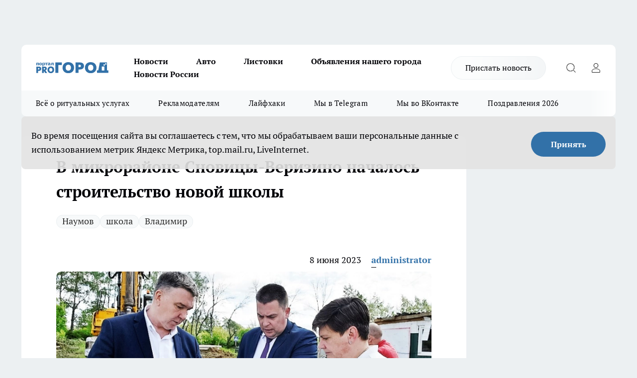

--- FILE ---
content_type: text/html; charset=utf-8
request_url: https://progorod33.ru/news/75988
body_size: 28249
content:
<!DOCTYPE html><html lang="ru" id="KIROV"><head><meta charSet="utf-8"/><meta property="og:url" content="https://progorod33.ru/news/75988"/><meta name="twitter:card" content="summary"/><title>В микрорайоне  Сновицы-Веризино началось строительство новой школы</title><meta name="keywords" content=""/><meta name="description" content="На этой неделе во Владимире началось строительство школы в микрорайоне Сновицы-Веризино. Соответствующий муниципальный контракт был заключен 30 мая. Подрядчиком работ определено ЗАО «МНК-Групп» - именно эта компания строила во Владимире новое здание средней школы №46 в мкр. Коммунар."/><meta property="og:type" content="article"/><meta property="og:title" content="В микрорайоне  Сновицы-Веризино началось строительство новой школы"/><meta property="og:description" content="На этой неделе во Владимире началось строительство школы в микрорайоне Сновицы-Веризино. Соответствующий муниципальный контракт был заключен 30 мая. Подрядчиком работ определено ЗАО «МНК-Групп» - именно эта компания строила во Владимире новое здание средней школы №46 в мкр. Коммунар."/><meta property="og:image" content="/userfiles/picfullsize/image-1686289935_3453.jpg"/><meta property="og:image:width" content="800"/><meta property="og:image:height" content="400"/><meta property="og:site_name" content="Про Город Владимир"/><meta name="twitter:title" content="В микрорайоне  Сновицы-Веризино началось строительство новой школы"/><meta name="twitter:description" content="На этой неделе во Владимире началось строительство школы в микрорайоне Сновицы-Веризино. Соответствующий муниципальный контракт был заключен 30 мая. Подрядчиком работ определено ЗАО «МНК-Групп» - именно эта компания строила во Владимире новое здание средней школы №46 в мкр. Коммунар."/><meta name="twitter:image:src" content="/userfiles/picfullsize/image-1686289935_3453.jpg"/><link rel="canonical" href="https://progorod33.ru/news/75988"/><link rel="amphtml" href="https://progorod33.ru/amp/75988"/><meta name="robots" content="max-image-preview:large"/><meta name="author" content="https://progorod33.ru/redactors/51438"/><meta property="og:locale" content="ru_RU"/><meta name="viewport" content="width=device-width, initial-scale=1"/><script type="application/ld+json">{
                  "@context":"http://schema.org",
                  "@type": "Article",
                  "headline": "В микрорайоне  Сновицы-Веризино началось строительство новой школы ",
                  "image": "https://progorod33.ru/userfiles/picfullsize/image-1686289935_3453.jpg",
                  "author": [
                    {
                      "@type":"Person",
                      "name":"administrator",
                      "url": "https://progorod33.ru/redactors/51438"
                    }
                  ],
                  "@graph": [
                      {
                        "@type":"BreadcrumbList",
                        "itemListElement":[
                            {
                              "@type":"ListItem",
                              "position":1,
                              "item":{
                                "@id":"https://progorod33.ru/news",
                                "name":"Новости"
                               }
                             }
                           ]
                       },
                       {
                        "@type": "NewsArticle",
                        "@id": "https://progorod33.ru/news/75988",
                        "headline": "В микрорайоне  Сновицы-Веризино началось строительство новой школы ",
                        "datePublished":"2023-06-08T05:51:00.000Z",
                        "dateModified":"2023-06-09T05:52:15.000Z",
                        "text": "На этой неделе во Владимире началось строительство школы в микрорайоне Сновицы-Веризино. Соответствующий муниципальный контракт был заключен 30 мая. Подрядчиком работ определено ЗАО «МНК-Групп» - именно эта компания строила во Владимире новое здание средней школы №46 в мкр. Коммунар.  На строительной площадке, где начались подготовительные работы, побывал глава города Владимира Дмитрий Наумов. Он отметил, что будущая школа в микрорайоне Сновицы-Веризино на 1100 учащихся будет строиться по тому же проекту, что и здание школы №46 а Коммунаре. Проект себя хорошо зарекомендовал. Было принято решение тиражировать его и в микрорайоне Сновицы-Веризино. Новая школа будет построена совсем рядом с детским садом №19, который был построен в микрорайоне Сновицы-Веризино по национальному проекту «Демография» в 2020 году.  Здание школы будет состоять из 6 блоков для обучения учащихся 1-11 классов. Также в школе будут два бассейна закрытого типа, большой спортивный зал, актовый зал на 360 мест, зал хореографии, медицинский блок, библиотека и столовая с обеденным залом на 400 мест. Кроме того, на школьной территории будет устроен легкоатлетический стадион, теннисный корт, универсальная спортивная площадка для игровых видов спорта, футбольное поле и площадка для воркаута.  Дмитрий Наумов отметил, что по контракту стоимость объекта, строительство которого ведется по федеральному проекту «Современная школа» национального проекта «Образование», на сегодня составляет более 1,2 млрд руб. Кроме того, добавил Дмитрий Наумов, для новой школы необходимо приобретение нового оборудования и инвентаря, поэтому общая стоимость школы еще возрастет. Будут привлекаться средства федерального, областного и городского бюджетов. Срок окончания строительства — осень 2024 года.  Глава города сказал, что новую современную школу очень ждут жители микрорайона. После сдачи школы в эксплуатацию дети мкр. Сновицы-Веризино смогут ходить в школу по месту жительства, а не ездить в ближайшие школы. Помимо очевидного комфорта и удобства для жителей микрорайона, это, между прочим, отчасти снизит нагрузку с общественного транспорта, следующего в микрорайон и из него.  Дмитрий Наумов, его заместитель Сергей Сысуев и руководитель компании-подрядчика ЗАО «МНК-Групп» Роман Караваев обсудили ближайшие этапы строительства и примерные сроки их исполнения. Роман Караваев сообщил, что работы по подготовке строительной площадки займут около 2 недель, затем компания начнет работы по подготовке фундамента. ",
                        "author": [
                             {
                               "@type":"Person",
                               "name":"administrator",
                               "url": "https://progorod33.ru/redactors/51438"
                              }
                          ],
                        "about": [{
           "name": "Наумов"
         },{
           "name": "школа"
         },{
           "name": "Владимир"
         }],
                        "url": "https://progorod33.ru/news/75988",
                        "image": "https://progorod33.ru/userfiles/picfullsize/image-1686289935_3453.jpg"
                       }
                   ]
               }
              </script><meta name="next-head-count" content="23"/><link rel="preload" href="/fonts/ptserif.woff2" type="font/woff2" as="font" crossorigin="anonymous"/><link rel="preload" href="/fonts/ptserifbold.woff2" type="font/woff2" as="font" crossorigin="anonymous"/><link rel="manifest" href="/manifest.json"/><link type="application/rss+xml" href="https://progorod33.ru/rss.xml" rel="alternate" title="Новости Владимира"/><link rel="preload" href="/_next/static/css/75db9e06089fa738.css" as="style"/><link rel="stylesheet" href="/_next/static/css/75db9e06089fa738.css" data-n-g=""/><link rel="preload" href="/_next/static/css/ce4f00f170815283.css" as="style"/><link rel="stylesheet" href="/_next/static/css/ce4f00f170815283.css" data-n-p=""/><link rel="preload" href="/_next/static/css/70bbeb23b7094093.css" as="style"/><link rel="stylesheet" href="/_next/static/css/70bbeb23b7094093.css" data-n-p=""/><link rel="preload" href="/_next/static/css/c71bceb08051b43d.css" as="style"/><link rel="stylesheet" href="/_next/static/css/c71bceb08051b43d.css" data-n-p=""/><noscript data-n-css=""></noscript><script defer="" nomodule="" src="/_next/static/chunks/polyfills-c67a75d1b6f99dc8.js"></script><script src="/_next/static/chunks/webpack-6ec78c101db579d9.js" defer=""></script><script src="/_next/static/chunks/framework-1adfb61063e4f8a7.js" defer=""></script><script src="/_next/static/chunks/main-e58e7b9204b3d76e.js" defer=""></script><script src="/_next/static/chunks/pages/_app-a6b3cc537ce89a0d.js" defer=""></script><script src="/_next/static/chunks/891-900413e3e96b409d.js" defer=""></script><script src="/_next/static/chunks/9670-af82ad4aafbb69f2.js" defer=""></script><script src="/_next/static/chunks/1911-7b2cb5bfeb3ee1e0.js" defer=""></script><script src="/_next/static/chunks/8687-03d0c0ca8743f2fc.js" defer=""></script><script src="/_next/static/chunks/8418-b6bd824a15f754cf.js" defer=""></script><script src="/_next/static/chunks/2966-dbc2f2ef698b898b.js" defer=""></script><script src="/_next/static/chunks/8174-4b840a11715a1e7f.js" defer=""></script><script src="/_next/static/chunks/3917-44659cb0ff32ac0b.js" defer=""></script><script src="/_next/static/chunks/pages/%5Brubric%5D/%5Bid%5D-ba7b9e15d0093b3f.js" defer=""></script><script src="/_next/static/1E3bYCJAn-U039ibOmM3f/_buildManifest.js" defer=""></script><script src="/_next/static/1E3bYCJAn-U039ibOmM3f/_ssgManifest.js" defer=""></script><style id="__jsx-3810719965">.pensnewsHeader.jsx-3810719965 .header_hdrWrp__Hevb2.jsx-3810719965{background-color:#ffcc01}@media screen and (max-width:1024px){.header_hdr__G1vAy.pensnewsHeader.jsx-3810719965{border-bottom:none}}@media screen and (max-width:640px){.header_hdr__G1vAy.pensnewsHeader.jsx-3810719965{border-left:none;border-right:none}}</style><style id="__jsx-118e745f8e3bc100">.logoPg23.jsx-118e745f8e3bc100{width:110px}.logo-irkutsk.jsx-118e745f8e3bc100,.logo-irkutsk.jsx-118e745f8e3bc100 img.jsx-118e745f8e3bc100{width:180px}.pensnewsHeader.jsx-118e745f8e3bc100{width:110px}.logo-media41.jsx-118e745f8e3bc100{width:105px}@media screen and (max-width:1024px){.logoPg23.jsx-118e745f8e3bc100{width:85px}.logo-media41.jsx-118e745f8e3bc100{width:70px}.pensnewsHeader.jsx-118e745f8e3bc100{width:88px}.logo-irkutsk.jsx-118e745f8e3bc100,.logo-irkutsk.jsx-118e745f8e3bc100 img.jsx-118e745f8e3bc100{width:110px}}</style><style id="__jsx-3166817074">.pensnewsHeader.link-custom_lkg__KBV5S.jsx-3166817074{background:#fff}</style><style id="__jsx-4bc5312448bc76c0">.pensnewsHeader.jsx-4bc5312448bc76c0{background:#ffc000}.pensnewsHeader.jsx-4bc5312448bc76c0::before{background:-webkit-linear-gradient(left,rgba(255,255,255,0)0%,#ffc000 100%);background:-moz-linear-gradient(left,rgba(255,255,255,0)0%,#ffc000 100%);background:-o-linear-gradient(left,rgba(255,255,255,0)0%,#ffc000 100%);background:linear-gradient(to right,rgba(255,255,255,0)0%,#ffc000 100%)}</style></head><body><div id="body-scripts"></div><div id="__next"><div></div><div class="project-layout_projectLayout__3Pcsb"><div class="banner-top_top__xYysY"><div class="banner-top_topPushLinkIframe__2ul4q"></div></div><header class="jsx-3810719965 header_hdr__G1vAy "><div class="container-layout_container__1AyyB"><div class="jsx-3810719965 header_hdrWrp__Hevb2"><button type="button" aria-label="Открыть меню" class="burger_burger__5WgUk burger_burgerHide__e90uD"></button><div class="jsx-118e745f8e3bc100 logo_lg__6mUsM"><a class="jsx-118e745f8e3bc100" href="/"><img src="/logo.svg" alt="Логотип новостного портала Прогород" width="146" loading="lazy" class="jsx-118e745f8e3bc100"/></a></div><div class="jsx-3810719965 "><nav class=""><ul class="nav_nv__LTLnX nav_nvMain__RNgL7"><li><a class="nav_nvLk__w58Wo" href="/news">Новости</a></li><li><a class="nav_nvLk__w58Wo" href="/auto">Авто</a></li><li><a class="nav_nvLk__w58Wo" href="https://progorod33.ru/listovki-vo-vladimire">Листовки</a></li><li><a class="nav_nvLk__w58Wo" target="_blank" href="http://progorod33.ru.tilda.ws/page109328546.html">Объявления нашего города </a></li><li><a class="nav_nvLk__w58Wo" href="/novosti-rossii">Новости России</a></li></ul></nav></div><div class="jsx-3810719965 header_hdrBtnRight__heBh_"><a href="/offer-news" class="jsx-3166817074 link-custom_lkg__KBV5S link-custom_lkgHdr__PYEKK ">Прислать новость</a><button type="button" aria-label="Открыть поиск" class="jsx-3810719965 header_hdrBtnIcon__a9Ofp header_hdrBtnIconSrch__Po402"></button><button type="button" aria-label="Войти на сайт" class="jsx-3810719965 header_hdrBtnIcon__a9Ofp header_hdrBtnIconPrfl__ZqxUM"></button></div></div></div></header><div class="jsx-4bc5312448bc76c0 sub-menu_sbm__NEMqw"><div class="container-layout_container__1AyyB"><div class="jsx-4bc5312448bc76c0 sub-menu_sbmWrp__cQf1J"><ul class="jsx-4bc5312448bc76c0 sub-menu_sbmLs__cPkmi"><li><a class="sub-menu_sbmLk__2sh_t" rel="noopener noreferrer nofollow" target="_blank" href="https://progorod33.ru/specials/119878">Всё о ритуальных услугах</a></li><li><a class="sub-menu_sbmLk__2sh_t" rel="noopener noreferrer" target="_blank" href="http://progorod33.ru.tilda.ws/page36573423.html">Рекламодателям</a></li><li><a class="sub-menu_sbmLk__2sh_t" rel="noopener noreferrer nofollow" target="_blank" href="https://progorod33.ru/lifehack">Лайфхаки</a></li><li><a class="sub-menu_sbmLk__2sh_t" rel="noopener noreferrer" target="_blank" href="https://t.me/progorod_33">Мы в Telegram</a></li><li><a class="sub-menu_sbmLk__2sh_t" rel="noopener noreferrer" target="_blank" href="https://vk.com/progorod_33">Мы во ВКонтакте</a></li><li><a class="sub-menu_sbmLk__2sh_t" rel="noopener noreferrer nofollow" target="_blank" href="https://progorod33.ru/specials/119865">Поздравления 2026</a></li></ul></div></div></div><div class="container-layout_container__1AyyB"></div><div class="notifycation_notifycation__BeRRP notifycation_notifycationActive__0KCtX"><div class="notifycation_notifycationWrap__8lzkG"><div class="notifycation_notifycationInfoText__yBUtI"><span class="notifycation_notifycationText__mCxhK">Во время посещения сайта вы соглашаетесь с тем, что мы обрабатываем ваши персональные данные с использованием метрик Яндекс Метрика, top.mail.ru, LiveInternet.</span></div><button class="button_button__eJwei notifycation_notifycationBtn__49u6j" type="button">Принять</button></div></div><main><div class="container-layout_container__1AyyB"><div id="article-main"><div class="article-next is-current" data-article-id="75988"><div class="project-col2-layout_grid__blcZV"><div><div><div class="article_article__N5L0U" itemType="http://schema.org/NewsArticle" itemscope=""><meta itemProp="identifier" content="75988"/><meta itemProp="name" content="В микрорайоне  Сновицы-Веризино началось строительство новой школы"/><div class="article-body_articleBody__fiSBh" itemProp="articleBody" id="articleBody"><div class="article-layout_wrap__ppU59"><h1 itemProp="headline">В микрорайоне  Сновицы-Веризино началось строительство новой школы</h1><ul class="article-tags_articleTags__n_Im6"><li class="article-tags_articleTagsItem___8_MQ"><a href="/tags/naumov" class="article-tags_articleTagsLink__El86x">Наумов</a></li><li class="article-tags_articleTagsItem___8_MQ"><a href="/tags/skola" class="article-tags_articleTagsLink__El86x">школа</a></li><li class="article-tags_articleTagsItem___8_MQ"><a href="/tags/ybiictbo" class="article-tags_articleTagsLink__El86x">Владимир</a></li></ul><ul class="article-info_articleInfo__uzwts"><li class="article-info_articleInfoItem__1qSY9"><span itemProp="datePublished" content="Thu Jun 08 2023 08:51:00 GMT+0300 (Moscow Standard Time)" class="article-info_articleInfoDate__S0E0P">8 июня 2023</span></li><li class="article-info_articleInfoItem__1qSY9" itemProp="author" itemscope="" itemType="http://schema.org/Person"><meta itemProp="name" content="administrator"/><a class="article-info_articleInfoAuthor__W0ZnW" itemProp="url" href="/redactors/51438">administrator</a></li></ul><div class="article-body_articleBodyImgWrap__94WzF"><picture><source type="image/webp" media="(max-width: 480px)" srcSet="/userfiles/picnews/image-1686289935_3453.jpg.webp"/><source media="(max-width: 480px)" srcSet="/userfiles/picnews/image-1686289935_3453.jpg"/><source type="image/webp" srcSet="/userfiles/picfullsize/image-1686289935_3453.jpg.webp"/><img class="article-body_articleBodyImg__kBVHQ" id="articleBodyImg" itemProp="image" src="/userfiles/picfullsize/image-1686289935_3453.jpg" alt="В микрорайоне  Сновицы-Веризино началось строительство новой школы" width="840" fetchpriority="high"/></picture><span class="article-body_articleBodyImgAuthor__PgpFj">Фото пресс-службы горадминистрации</span></div><div class="social-list-subscribe_socialListSubscribe__XrTI7 article-body_articleBodySocialListSubcribe__4Zj9a"><div class="social-list-subscribe_socialListSubscribeLinks__Nh0pM social-list-subscribe_socialListSubscribeLinksMoveTwo__noQO_"><a class="social-list-subscribe_socialListSubscribeLink__JZiqQ social-list-subscribe_socialListSubscribeLinkVk__pdBK7" href="https://vk.com/progorod_33" aria-label="Группа ВКонтакте" target="_blank" rel="nofollow noreferrer"></a><a class="social-list-subscribe_socialListSubscribeLink__JZiqQ social-list-subscribe_socialListSubscribeLinkYandexNews__8Cftq" href="https://yandex.ru/news/?favid=12056" aria-label="Яндекс новости" target="_blank" rel="nofollow noreferrer"></a><a class="social-list-subscribe_socialListSubscribeLink__JZiqQ social-list-subscribe_socialListSubscribeLinkZen__0xRfa" href="https://dzen.ru/progorod33.ru" aria-label="Канал Яндекс Дзен" target="_blank" rel="nofollow noreferrer"></a><a class="social-list-subscribe_socialListSubscribeLink__JZiqQ social-list-subscribe_socialListSubscribeLinkTg__0_4e5" href="https://t.me/progorod_33" aria-label="Телеграм-канал" target="_blank" rel="nofollow noreferrer"></a></div></div><div><p><strong>Здесь будут учиться 1100 ребят</strong></p>
<p>На этой неделе во Владимире началось строительство школы в микрорайоне Сновицы-Веризино. Соответствующий муниципальный контракт был заключен 30 мая. Подрядчиком работ определено ЗАО «МНК-Групп» - именно эта компания строила во Владимире новое здание средней школы №46 в мкр. Коммунар.</p></div><div>

<p style="text-align:justify"><span style="line-height:150%">На строительной площадке, где начались подготовительные работы, побывал глава города Владимира Дмитрий Наумов. Он отметил, что будущая школа в микрорайоне Сновицы-Веризино на 1100 учащихся будет строиться по тому же проекту, что и здание школы №46 а Коммунаре. Проект себя хорошо зарекомендовал. Было принято решение тиражировать его и в микрорайоне Сновицы-Веризино. Новая школа будет построена совсем рядом с детским садом №19, который был построен в микрорайоне Сновицы-Веризино по национальному проекту «Демография» в 2020 году.</span></p></div><div>

<p style="text-align:justify"><span style="line-height:150%">Здание школы будет состоять из 6 блоков для обучения учащихся 1-11 классов. Также в школе будут два бассейна закрытого типа, большой спортивный зал, актовый зал на 360 мест, зал хореографии, медицинский блок, библиотека и столовая с обеденным залом на 400 мест. Кроме того, на школьной территории будет устроен легкоатлетический стадион, теннисный корт, универсальная спортивная площадка для игровых видов спорта, футбольное поле и площадка для воркаута.</span></p></div><div>

<p style="text-align:justify"><span style="line-height:150%">Дмитрий Наумов отметил, что по контракту стоимость объекта, строительство которого ведется по федеральному проекту «Современная школа» национального проекта «Образование», на сегодня составляет более 1,2 млрд руб. Кроме того, добавил Дмитрий Наумов, для новой школы необходимо приобретение нового оборудования и инвентаря, поэтому общая стоимость школы еще возрастет. Будут привлекаться средства федерального, областного и городского бюджетов. Срок окончания строительства — осень 2024 года.</span></p>

<p style="text-align:justify"><span style="line-height:150%">Глава города сказал, что новую современную школу очень ждут жители микрорайона. После сдачи школы в эксплуатацию дети мкр. Сновицы-Веризино смогут ходить в школу по месту жительства, а не ездить в ближайшие школы. Помимо очевидного комфорта и удобства для жителей микрорайона, это, между прочим, отчасти снизит нагрузку с общественного транспорта, следующего в микрорайон и из него.</span></p>

<p style="text-align:justify"><span style="line-height:150%">Дмитрий Наумов, его заместитель Сергей Сысуев и руководитель компании-подрядчика ЗАО «МНК-Групп» Роман Караваев обсудили ближайшие этапы строительства и примерные сроки их исполнения. Роман Караваев сообщил, что работы по подготовке строительной площадки займут около 2 недель, затем компания начнет работы по подготовке фундамента.</span></p>
</div><div class="article-body_articleBodyGallery___kxnx"></div></div></div><p>...</p><div class="article-social_articleSocial__XxkFc"><ul class="article-social_articleSocialList__RT4N_"><li class="article-social_articleSocialItem__Tlaeb"><button aria-label="vk" class="react-share__ShareButton article-social_articleSocialIcon__bO__7 article-social_articleSocialIconVk__lCv1v" style="background-color:transparent;border:none;padding:0;font:inherit;color:inherit;cursor:pointer"> </button><span class="react-share__ShareCount article-social_articleSocialCount__Bv_02" url="https://progorod33.ru/news/75988">0<!-- --></span></li><li class="article-social_articleSocialItem__Tlaeb"><button aria-label="whatsapp" class="react-share__ShareButton article-social_articleSocialIcon__bO__7 article-social_articleSocialIconWs__GX1nz" style="background-color:transparent;border:none;padding:0;font:inherit;color:inherit;cursor:pointer"></button></li><li class="article-social_articleSocialItem__Tlaeb"><button aria-label="telegram" class="react-share__ShareButton" style="background-color:transparent;border:none;padding:0;font:inherit;color:inherit;cursor:pointer"><span class="article-social_articleSocialIcon__bO__7 article-social_articleSocialIconTm__21cTB"></span></button></li></ul></div><div><div class="article-related_readAlso__gSVZS"><h2 class="article-related_readAlsoTitle__xPfrC">Читайте также:</h2><ul class="article-related_readAlsoList__EWXhB"><li class="article-related_readAlsoItem__ZS_63"><a class="article-related_readAlsoLink__7G353" href="/news/120603">Обвинение требует для экс-мэра Дмитрия Наумова 9 лет колонии и 55 млн рублей штрафа<!-- --><span class="article-related_readAlsoTime__2TnlE">14 января <!-- --></span></a></li><li class="article-related_readAlsoItem__ZS_63"><a class="article-related_readAlsoLink__7G353" href="/news/120320">Во Владимирской области на развитие туризма направят более 1 млрд рублей<!-- --><span class="article-related_readAlsoTime__2TnlE">8 января <!-- --></span></a></li></ul></div></div></div></div></div><div class="project-col2-layout_colRight__4tTcN"><div class="rows-layout_rows__3bztI"><div class="contentRightMainBanner"></div><div class="news-column_nwsCln__D57Ck"><div class="news-column_nwsClnInner__czYW8" style="height:auto"><h2 class="news-column_nwsClnTitle__oO_5p">Популярное</h2><ul class="news-column_nwsClnContainer__o9oJT"><li class="news-column-item_newsColumnItem__T8HDp"><a class="news-column-item_newsColumnItemLink___vq2I" title="Кто станет надежной опорой, когда уходит близкий человек?" target="_blank" href="/specials/119878"><h3 class="news-column-item_newsColumnItemTitle__q25Nk"><span class="news-column-item_newsColumnItemTitleInner__BE2lu">Кто станет надежной опорой, когда уходит близкий человек?</span></h3></a></li><li class="news-column-item_newsColumnItem__T8HDp"><a class="news-column-item_newsColumnItemLink___vq2I" title="Много хороших новинок завезли в &quot;Красное&amp;Белое&quot;: мой честный обзор от круассанов до средств для стирки" href="/novosti-rossii/119270"><h3 class="news-column-item_newsColumnItemTitle__q25Nk"><span class="news-column-item_newsColumnItemTitleInner__BE2lu">Много хороших новинок завезли в &quot;Красное&amp;Белое&quot;: мой честный обзор от круассанов до средств для стирки</span></h3></a></li><li class="news-column-item_newsColumnItem__T8HDp"><a class="news-column-item_newsColumnItemLink___vq2I" title="&quot;Готовьтесь к весне, пока не станет поздно&quot;: синоптики Гидрометцентра предупреждают о резкой смене сезонов" href="/news/119968"><h3 class="news-column-item_newsColumnItemTitle__q25Nk"><span class="news-column-item_newsColumnItemTitleInner__BE2lu">&quot;Готовьтесь к весне, пока не станет поздно&quot;: синоптики Гидрометцентра предупреждают о резкой смене сезонов</span></h3><span class="news-column-item_newsColumnItemTime__oBzoe">2 января <!-- --></span></a></li><li class="news-column-item_newsColumnItem__T8HDp"><a class="news-column-item_newsColumnItemLink___vq2I" title="Инспектор ДПС просит показать аптечку: как нужно правильно ответить, чтобы избежать проблем" href="/novosti-rossii/119406"><h3 class="news-column-item_newsColumnItemTitle__q25Nk"><span class="news-column-item_newsColumnItemTitleInner__BE2lu">Инспектор ДПС просит показать аптечку: как нужно правильно ответить, чтобы избежать проблем</span></h3><span class="news-column-item_newsColumnItemTime__oBzoe">24 декабря <!-- -->2025<!-- --></span></a></li><li class="news-column-item_newsColumnItem__T8HDp"><a class="news-column-item_newsColumnItemLink___vq2I" title="Мои проверенные находки в &quot;Чижике&quot;: 9 товаров, которые постоянно беру сама и вам советую" href="/news/119332"><h3 class="news-column-item_newsColumnItemTitle__q25Nk"><span class="news-column-item_newsColumnItemTitleInner__BE2lu">Мои проверенные находки в &quot;Чижике&quot;: 9 товаров, которые постоянно беру сама и вам советую</span></h3><span class="news-column-item_newsColumnItemTime__oBzoe">22 декабря <!-- -->2025<!-- --></span></a></li><li class="news-column-item_newsColumnItem__T8HDp"><a class="news-column-item_newsColumnItemLink___vq2I" title="Фартук из плитки уже не в моде: 3 свежие идеи как защитить кухонную стенку от брызг, жира и копоти" href="/novosti-rossii/119230"><h3 class="news-column-item_newsColumnItemTitle__q25Nk"><span class="news-column-item_newsColumnItemTitleInner__BE2lu">Фартук из плитки уже не в моде: 3 свежие идеи как защитить кухонную стенку от брызг, жира и копоти</span></h3></a></li><li class="news-column-item_newsColumnItem__T8HDp"><a class="news-column-item_newsColumnItemLink___vq2I" title="В 2026 году начнётся строительство наземного метро Москва-Владимир" href="/news/120009"><h3 class="news-column-item_newsColumnItemTitle__q25Nk"><span class="news-column-item_newsColumnItemTitleInner__BE2lu">В 2026 году начнётся строительство наземного метро Москва-Владимир</span></h3><span class="news-column-item_newsColumnItemTime__oBzoe">2 января <!-- --></span></a></li><li class="news-column-item_newsColumnItem__T8HDp"><a class="news-column-item_newsColumnItemLink___vq2I" title="Мои 5 фаворитов в &quot;Чижике&quot; — продукты, которые я беру постоянно и вам советую" href="/news/119220"><h3 class="news-column-item_newsColumnItemTitle__q25Nk"><span class="news-column-item_newsColumnItemTitleInner__BE2lu">Мои 5 фаворитов в &quot;Чижике&quot; — продукты, которые я беру постоянно и вам советую</span></h3><span class="news-column-item_newsColumnItemTime__oBzoe">19 декабря <!-- -->2025<!-- --></span></a></li><li class="news-column-item_newsColumnItem__T8HDp"><a class="news-column-item_newsColumnItemLink___vq2I" title="Мои 5 хитов из &quot;Чижика&quot;: беру постоянно и советую всем — делюсь &quot;золотым списком&quot;" href="/news/120001"><h3 class="news-column-item_newsColumnItemTitle__q25Nk"><span class="news-column-item_newsColumnItemTitleInner__BE2lu">Мои 5 хитов из &quot;Чижика&quot;: беру постоянно и советую всем — делюсь &quot;золотым списком&quot;</span></h3><span class="news-column-item_newsColumnItemTime__oBzoe">2 января <!-- --></span></a></li><li class="news-column-item_newsColumnItem__T8HDp"><a class="news-column-item_newsColumnItemLink___vq2I" title="Как монтажник с опытом, я против натяжных потолков - предлагаю 4 достойные замены" href="/novosti-rossii/119959"><h3 class="news-column-item_newsColumnItemTitle__q25Nk"><span class="news-column-item_newsColumnItemTitleInner__BE2lu">Как монтажник с опытом, я против натяжных потолков - предлагаю 4 достойные замены</span></h3></a></li><li class="news-column-item_newsColumnItem__T8HDp"><a class="news-column-item_newsColumnItemLink___vq2I" title="Что купить в Fix Price к Новому Году для праздничного настроения: топ-находки для декора и подарков" href="/news/119455"><h3 class="news-column-item_newsColumnItemTitle__q25Nk"><span class="news-column-item_newsColumnItemTitleInner__BE2lu">Что купить в Fix Price к Новому Году для праздничного настроения: топ-находки для декора и подарков</span></h3><span class="news-column-item_newsColumnItemTime__oBzoe">24 декабря <!-- -->2025<!-- --></span></a></li><li class="news-column-item_newsColumnItem__T8HDp"><a class="news-column-item_newsColumnItemLink___vq2I" title="Есть ли в вашем роду каторжане? Эти фамилии на Руси давали людям с тёмным прошлым" href="/novosti-rossii/119284"><h3 class="news-column-item_newsColumnItemTitle__q25Nk"><span class="news-column-item_newsColumnItemTitleInner__BE2lu">Есть ли в вашем роду каторжане? Эти фамилии на Руси давали людям с тёмным прошлым</span></h3></a></li><li class="news-column-item_newsColumnItem__T8HDp"><a class="news-column-item_newsColumnItemLink___vq2I" title="Гид по стильным обоям от профи: главные тренды 2025-2026 и правила выбора, которые уберегут от ошибки" href="/novosti-rossii/119673"><h3 class="news-column-item_newsColumnItemTitle__q25Nk"><span class="news-column-item_newsColumnItemTitleInner__BE2lu">Гид по стильным обоям от профи: главные тренды 2025-2026 и правила выбора, которые уберегут от ошибки</span></h3></a></li><li class="news-column-item_newsColumnItem__T8HDp"><a class="news-column-item_newsColumnItemLink___vq2I" title="Новинки из &quot;Фикс Прайса&quot; для дома и быта: мои лучшие находки до 500 рублей" href="/novosti-rossii/119936"><h3 class="news-column-item_newsColumnItemTitle__q25Nk"><span class="news-column-item_newsColumnItemTitleInner__BE2lu">Новинки из &quot;Фикс Прайса&quot; для дома и быта: мои лучшие находки до 500 рублей</span></h3></a></li><li class="news-column-item_newsColumnItem__T8HDp"><a class="news-column-item_newsColumnItemLink___vq2I" title="Почему самые крупные яйца — не лучший выбор? Объясняем принцип, который может изменить ваш подход к покупке" href="/novosti-rossii/119485"><h3 class="news-column-item_newsColumnItemTitle__q25Nk"><span class="news-column-item_newsColumnItemTitleInner__BE2lu">Почему самые крупные яйца — не лучший выбор? Объясняем принцип, который может изменить ваш подход к покупке</span></h3></a></li><li class="news-column-item_newsColumnItem__T8HDp"><a class="news-column-item_newsColumnItemLink___vq2I" title="Классные новинки в Fix Price: что однозначно советую взять к Новому году и не только" href="/news/119574"><h3 class="news-column-item_newsColumnItemTitle__q25Nk"><span class="news-column-item_newsColumnItemTitleInner__BE2lu">Классные новинки в Fix Price: что однозначно советую взять к Новому году и не только</span></h3><span class="news-column-item_newsColumnItemTime__oBzoe">26 декабря <!-- -->2025<!-- --></span></a></li><li class="news-column-item_newsColumnItem__T8HDp"><a class="news-column-item_newsColumnItemLink___vq2I" title="15 классных и выгодных находок для дома и не только из &quot;Светофора&quot;: реально советую купить" href="/novosti-rossii/120206"><h3 class="news-column-item_newsColumnItemTitle__q25Nk"><span class="news-column-item_newsColumnItemTitleInner__BE2lu">15 классных и выгодных находок для дома и не только из &quot;Светофора&quot;: реально советую купить</span></h3></a></li><li class="news-column-item_newsColumnItem__T8HDp"><a class="news-column-item_newsColumnItemLink___vq2I" title="Выгодные находки в &quot;Светофоре&quot; после Нового года: что можно купить по самым низким ценам прямо сейчас - свежий обзор" href="/news/120081"><h3 class="news-column-item_newsColumnItemTitle__q25Nk"><span class="news-column-item_newsColumnItemTitleInner__BE2lu">Выгодные находки в &quot;Светофоре&quot; после Нового года: что можно купить по самым низким ценам прямо сейчас - свежий обзор</span></h3><span class="news-column-item_newsColumnItemTime__oBzoe">4 января <!-- --></span></a></li><li class="news-column-item_newsColumnItem__T8HDp"><a class="news-column-item_newsColumnItemLink___vq2I" title="Что чаще всего берут в &quot;Ермолино&quot; и стоит ли это покупать? Честный обзор - от полуфабрикатов до кондитерки" href="/novosti-rossii/119427"><h3 class="news-column-item_newsColumnItemTitle__q25Nk"><span class="news-column-item_newsColumnItemTitleInner__BE2lu">Что чаще всего берут в &quot;Ермолино&quot; и стоит ли это покупать? Честный обзор - от полуфабрикатов до кондитерки</span></h3></a></li><li class="news-column-item_newsColumnItem__T8HDp"><a class="news-column-item_newsColumnItemLink___vq2I" title="Какие стиральные порошки портят вещи и машинку: не покупайте их - свежий рейтинг от Роскачества" href="/novosti-rossii/119289"><h3 class="news-column-item_newsColumnItemTitle__q25Nk"><span class="news-column-item_newsColumnItemTitleInner__BE2lu">Какие стиральные порошки портят вещи и машинку: не покупайте их - свежий рейтинг от Роскачества</span></h3><span class="news-column-item_newsColumnItemTime__oBzoe">21 декабря <!-- -->2025<!-- --></span></a></li></ul><div class="loader_loader__hkoAF"><div class="loader_loaderEllips__KODaj"><div></div><div></div><div></div><div></div></div></div></div></div></div></div></div><div class="project-col3-layout_grid__7HWCj project-col3-layout-news"><div class="project-col3-layout_colLeft__MzrDW"><div class="news-column_nwsCln__D57Ck"><div class="news-column_nwsClnInner__czYW8" style="height:auto"><h2 class="news-column_nwsClnTitle__oO_5p">Последние новости</h2><ul class="news-column_nwsClnContainer__o9oJT"><li class="news-column-item_newsColumnItem__T8HDp"><a class="news-column-item_newsColumnItemLink___vq2I" title="Почему я после 75 лет перестала навещать родных и другим не рекомендую: неудобная правда, о которой все молчат" href="/novosti-rossii/120808"><h3 class="news-column-item_newsColumnItemTitle__q25Nk"><span class="news-column-item_newsColumnItemTitleInner__BE2lu">Почему я после 75 лет перестала навещать родных и другим не рекомендую: неудобная правда, о которой все молчат</span></h3><span class="news-column-item_newsColumnItemTime__oBzoe">11:56<!-- --></span></a></li><li class="news-column-item_newsColumnItem__T8HDp"><a class="news-column-item_newsColumnItemLink___vq2I" title="Неожиданный рейтинг от Роскачества: эти российские макароны обошли итальянские - названы лучшие марки" href="/novosti-rossii/120803"><h3 class="news-column-item_newsColumnItemTitle__q25Nk"><span class="news-column-item_newsColumnItemTitleInner__BE2lu">Неожиданный рейтинг от Роскачества: эти российские макароны обошли итальянские - названы лучшие марки</span></h3><span class="news-column-item_newsColumnItemTime__oBzoe">11:03<!-- --></span></a></li><li class="news-column-item_newsColumnItem__T8HDp"><a class="news-column-item_newsColumnItemLink___vq2I" title="Бастрыкин поручил возбудить дело из-за ям на трассе во Владимирской области" href="/news/120816"><h3 class="news-column-item_newsColumnItemTitle__q25Nk"><span class="news-column-item_newsColumnItemTitleInner__BE2lu">Бастрыкин поручил возбудить дело из-за ям на трассе во Владимирской области</span></h3><span class="news-column-item_newsColumnItemTime__oBzoe">10:15<!-- --></span></a></li><li class="news-column-item_newsColumnItem__T8HDp"><a class="news-column-item_newsColumnItemLink___vq2I" title="Искала идеальный рецепт с замороженными ягодами — нашла. Рассказываю про пирог «Всё по стакану»  — теперь один из любимых" href="/novosti-rossii/120809"><h3 class="news-column-item_newsColumnItemTitle__q25Nk"><span class="news-column-item_newsColumnItemTitleInner__BE2lu">Искала идеальный рецепт с замороженными ягодами — нашла. Рассказываю про пирог «Всё по стакану»  — теперь один из любимых</span></h3><span class="news-column-item_newsColumnItemTime__oBzoe">10:04<!-- --></span></a></li><li class="news-column-item_newsColumnItem__T8HDp"><a class="news-column-item_newsColumnItemLink___vq2I" title="Зашла в &quot;Светофор&quot; и обомлела: 17 выгодных новинок и находок для дома, которые я точно рекомендую" href="/news/120802"><h3 class="news-column-item_newsColumnItemTitle__q25Nk"><span class="news-column-item_newsColumnItemTitleInner__BE2lu">Зашла в &quot;Светофор&quot; и обомлела: 17 выгодных новинок и находок для дома, которые я точно рекомендую</span></h3><span class="news-column-item_newsColumnItemTime__oBzoe">09:00<!-- --></span></a></li><li class="news-column-item_newsColumnItem__T8HDp"><a class="news-column-item_newsColumnItemLink___vq2I" title="Готовьтесь к испытаниям: Володина раскрыла, какие 4 знака зодиака попадут под удар в 2026 году" href="/novosti-rossii/120807"><h3 class="news-column-item_newsColumnItemTitle__q25Nk"><span class="news-column-item_newsColumnItemTitleInner__BE2lu">Готовьтесь к испытаниям: Володина раскрыла, какие 4 знака зодиака попадут под удар в 2026 году</span></h3><span class="news-column-item_newsColumnItemTime__oBzoe">08:30<!-- --></span></a></li><li class="news-column-item_newsColumnItem__T8HDp"><a class="news-column-item_newsColumnItemLink___vq2I" title="Если в доме завелись пауки: готовим отпугиватель из того, что всегда есть под рукой - действует не хуже магазинной химии " href="/novosti-rossii/120806"><h3 class="news-column-item_newsColumnItemTitle__q25Nk"><span class="news-column-item_newsColumnItemTitleInner__BE2lu">Если в доме завелись пауки: готовим отпугиватель из того, что всегда есть под рукой - действует не хуже магазинной химии </span></h3><span class="news-column-item_newsColumnItemTime__oBzoe">07:45<!-- --></span></a></li><li class="news-column-item_newsColumnItem__T8HDp"><a class="news-column-item_newsColumnItemLink___vq2I" title="Во Владимирской области снова выберут лучшую организацию по охране труда" href="/news/120795"><h3 class="news-column-item_newsColumnItemTitle__q25Nk"><span class="news-column-item_newsColumnItemTitleInner__BE2lu">Во Владимирской области снова выберут лучшую организацию по охране труда</span></h3><span class="news-column-item_newsColumnItemTime__oBzoe">07:45<!-- --></span></a></li><li class="news-column-item_newsColumnItem__T8HDp"><a class="news-column-item_newsColumnItemLink___vq2I" title="12 маленьких привычек, которые раскрывают характер: о чём говорят ваш почерк и походка" href="/novosti-rossii/120804"><h3 class="news-column-item_newsColumnItemTitle__q25Nk"><span class="news-column-item_newsColumnItemTitleInner__BE2lu">12 маленьких привычек, которые раскрывают характер: о чём говорят ваш почерк и походка</span></h3><span class="news-column-item_newsColumnItemTime__oBzoe">07:01<!-- --></span></a></li><li class="news-column-item_newsColumnItem__T8HDp"><a class="news-column-item_newsColumnItemLink___vq2I" title="Русская зима берет паузу в ЦФО: синоптики раскрыли, когда ждать небольшое потепление и сколько оно продлится" href="/news/120785"><h3 class="news-column-item_newsColumnItemTitle__q25Nk"><span class="news-column-item_newsColumnItemTitleInner__BE2lu">Русская зима берет паузу в ЦФО: синоптики раскрыли, когда ждать небольшое потепление и сколько оно продлится</span></h3><span class="news-column-item_newsColumnItemTime__oBzoe">06:33<!-- --></span></a></li><li class="news-column-item_newsColumnItem__T8HDp"><a class="news-column-item_newsColumnItemLink___vq2I" title="Верховный суд поставил точку: какой поворотник включать при въезде на кольцо - запомните это правило раз и навсегда" href="/novosti-rossii/120784"><h3 class="news-column-item_newsColumnItemTitle__q25Nk"><span class="news-column-item_newsColumnItemTitleInner__BE2lu">Верховный суд поставил точку: какой поворотник включать при въезде на кольцо - запомните это правило раз и навсегда</span></h3><span class="news-column-item_newsColumnItemTime__oBzoe">05:56<!-- --></span></a></li><li class="news-column-item_newsColumnItem__T8HDp"><a class="news-column-item_newsColumnItemLink___vq2I" title="Выставка «Уникальная Россия» с участием владимирских мастеров стартует 23 января" href="/news/120793"><h3 class="news-column-item_newsColumnItemTitle__q25Nk"><span class="news-column-item_newsColumnItemTitleInner__BE2lu">Выставка «Уникальная Россия» с участием владимирских мастеров стартует 23 января</span></h3><span class="news-column-item_newsColumnItemTime__oBzoe">05:30<!-- --></span></a></li><li class="news-column-item_newsColumnItem__T8HDp"><a class="news-column-item_newsColumnItemLink___vq2I" title="Не верьте упаковке: 7 фраз на пакетиках с семенами, после которых урожая не видать" href="/novosti-rossii/120754"><h3 class="news-column-item_newsColumnItemTitle__q25Nk"><span class="news-column-item_newsColumnItemTitleInner__BE2lu">Не верьте упаковке: 7 фраз на пакетиках с семенами, после которых урожая не видать</span></h3><span class="news-column-item_newsColumnItemTime__oBzoe">05:03<!-- --></span></a></li><li class="news-column-item_newsColumnItem__T8HDp"><a class="news-column-item_newsColumnItemLink___vq2I" title="Древний город России, который не замечают большинство туристов - что однозначно стоит посмотреть здесь?" href="/novosti-rossii/120794"><h3 class="news-column-item_newsColumnItemTitle__q25Nk"><span class="news-column-item_newsColumnItemTitleInner__BE2lu">Древний город России, который не замечают большинство туристов - что однозначно стоит посмотреть здесь?</span></h3><span class="news-column-item_newsColumnItemTime__oBzoe">04:03<!-- --></span></a></li><li class="news-column-item_newsColumnItem__T8HDp"><a class="news-column-item_newsColumnItemLink___vq2I" title="Wi-Fi-роутер теряет сигнал? 5 мест, где он превращается в «глушилку» — проверьте срочно, может, он стоит именно там " href="/news/120575"><h3 class="news-column-item_newsColumnItemTitle__q25Nk"><span class="news-column-item_newsColumnItemTitleInner__BE2lu">Wi-Fi-роутер теряет сигнал? 5 мест, где он превращается в «глушилку» — проверьте срочно, может, он стоит именно там </span></h3><span class="news-column-item_newsColumnItemTime__oBzoe">03:33<!-- --></span></a></li><li class="news-column-item_newsColumnItem__T8HDp"><a class="news-column-item_newsColumnItemLink___vq2I" title="Банк заочно отсудил у должника из Киржача японский внедорожник" href="/news/120799"><h3 class="news-column-item_newsColumnItemTitle__q25Nk"><span class="news-column-item_newsColumnItemTitleInner__BE2lu">Банк заочно отсудил у должника из Киржача японский внедорожник</span></h3><span class="news-column-item_newsColumnItemTime__oBzoe">02:45<!-- --></span></a></li><li class="news-column-item_newsColumnItem__T8HDp"><a class="news-column-item_newsColumnItemLink___vq2I" title="Избавилась навсегда от моли: есть лайфхаки, которые спасут от мерзких вредителей" href="/news/120633"><h3 class="news-column-item_newsColumnItemTitle__q25Nk"><span class="news-column-item_newsColumnItemTitleInner__BE2lu">Избавилась навсегда от моли: есть лайфхаки, которые спасут от мерзких вредителей</span></h3><span class="news-column-item_newsColumnItemTime__oBzoe">02:33<!-- --></span></a></li><li class="news-column-item_newsColumnItem__T8HDp"><a class="news-column-item_newsColumnItemLink___vq2I" title="Готовлю рецепт из бабушкиной книги с пафосным названием «Нежные облака» - получается рыба под воздушной сырной шапкой" href="/news/120574"><h3 class="news-column-item_newsColumnItemTitle__q25Nk"><span class="news-column-item_newsColumnItemTitleInner__BE2lu">Готовлю рецепт из бабушкиной книги с пафосным названием «Нежные облака» - получается рыба под воздушной сырной шапкой</span></h3><span class="news-column-item_newsColumnItemTime__oBzoe">02:03<!-- --></span></a></li><li class="news-column-item_newsColumnItem__T8HDp"><a class="news-column-item_newsColumnItemLink___vq2I" title="Во Владимирской области отмечают Год единства народов России" href="/news/120798"><h3 class="news-column-item_newsColumnItemTitle__q25Nk"><span class="news-column-item_newsColumnItemTitleInner__BE2lu">Во Владимирской области отмечают Год единства народов России</span></h3><span class="news-column-item_newsColumnItemTime__oBzoe">01:30<!-- --></span></a></li><li class="news-column-item_newsColumnItem__T8HDp"><a class="news-column-item_newsColumnItemLink___vq2I" title="Как понять, что мужчина встретил «ту самую» - вы заметите эти 6 действий " href="/news/120499"><h3 class="news-column-item_newsColumnItemTitle__q25Nk"><span class="news-column-item_newsColumnItemTitleInner__BE2lu">Как понять, что мужчина встретил «ту самую» - вы заметите эти 6 действий </span></h3><span class="news-column-item_newsColumnItemTime__oBzoe">01:03<!-- --></span></a></li><li class="news-column-item_newsColumnItem__T8HDp"><a class="news-column-item_newsColumnItemLink___vq2I" title="Грецкие орехи очищаю в два счета — скорлупа больше не разлетается: простой бабушкин совет " href="/news/120495"><h3 class="news-column-item_newsColumnItemTitle__q25Nk"><span class="news-column-item_newsColumnItemTitleInner__BE2lu">Грецкие орехи очищаю в два счета — скорлупа больше не разлетается: простой бабушкин совет </span></h3><span class="news-column-item_newsColumnItemTime__oBzoe">00:23<!-- --></span></a></li><li class="news-column-item_newsColumnItem__T8HDp"><a class="news-column-item_newsColumnItemLink___vq2I" title="Знакомые говорят, что я помолодела: секрет — в одном штрихе, который взяла на вооружение у визажистов. Делаю его теперь всегда" href="/novosti-rossii/120753"><h3 class="news-column-item_newsColumnItemTitle__q25Nk"><span class="news-column-item_newsColumnItemTitleInner__BE2lu">Знакомые говорят, что я помолодела: секрет — в одном штрихе, который взяла на вооружение у визажистов. Делаю его теперь всегда</span></h3><span class="news-column-item_newsColumnItemTime__oBzoe">Вчера <!-- --></span></a></li><li class="news-column-item_newsColumnItem__T8HDp"><a class="news-column-item_newsColumnItemLink___vq2I" title="В Александрове вынесен приговор водителю-виновнику гибели двух человек" href="/news/120797"><h3 class="news-column-item_newsColumnItemTitle__q25Nk"><span class="news-column-item_newsColumnItemTitleInner__BE2lu">В Александрове вынесен приговор водителю-виновнику гибели двух человек</span></h3><span class="news-column-item_newsColumnItemTime__oBzoe">Вчера <!-- --></span></a></li><li class="news-column-item_newsColumnItem__T8HDp"><a class="news-column-item_newsColumnItemLink___vq2I" title="В Кольчугине состоялись «Беременные посиделки» по острой теме" href="/news/120786"><h3 class="news-column-item_newsColumnItemTitle__q25Nk"><span class="news-column-item_newsColumnItemTitleInner__BE2lu">В Кольчугине состоялись «Беременные посиделки» по острой теме</span></h3><span class="news-column-item_newsColumnItemTime__oBzoe">Вчера <!-- --></span></a></li><li class="news-column-item_newsColumnItem__T8HDp"><a class="news-column-item_newsColumnItemLink___vq2I" title="&quot;Ничего не жди, никогда не жди&quot;: мудрая цитата Ремарка о том, как надо относиться к жизни" href="/novosti-rossii/120750"><h3 class="news-column-item_newsColumnItemTitle__q25Nk"><span class="news-column-item_newsColumnItemTitleInner__BE2lu">&quot;Ничего не жди, никогда не жди&quot;: мудрая цитата Ремарка о том, как надо относиться к жизни</span></h3><span class="news-column-item_newsColumnItemTime__oBzoe">Вчера <!-- --></span></a></li><li class="news-column-item_newsColumnItem__T8HDp"><a class="news-column-item_newsColumnItemLink___vq2I" title="Главы новых муниципальных образований официально вступили в должность" href="/news/120791"><h3 class="news-column-item_newsColumnItemTitle__q25Nk"><span class="news-column-item_newsColumnItemTitleInner__BE2lu">Главы новых муниципальных образований официально вступили в должность</span></h3><span class="news-column-item_newsColumnItemTime__oBzoe">Вчера <!-- --></span></a></li><li class="news-column-item_newsColumnItem__T8HDp"><a class="news-column-item_newsColumnItemLink___vq2I" title="Жители 33-го региона в 2025 году подали на Госуслуги более 126 тысяч заявлений" href="/news/120790"><h3 class="news-column-item_newsColumnItemTitle__q25Nk"><span class="news-column-item_newsColumnItemTitleInner__BE2lu">Жители 33-го региона в 2025 году подали на Госуслуги более 126 тысяч заявлений</span></h3><span class="news-column-item_newsColumnItemTime__oBzoe">Вчера <!-- --></span></a></li><li class="news-column-item_newsColumnItem__T8HDp"><a class="news-column-item_newsColumnItemLink___vq2I" title="В Коврове расследовали дело «сырного воришки»" href="/news/120788"><h3 class="news-column-item_newsColumnItemTitle__q25Nk"><span class="news-column-item_newsColumnItemTitleInner__BE2lu">В Коврове расследовали дело «сырного воришки»</span></h3><span class="news-column-item_newsColumnItemTime__oBzoe">Вчера <!-- --></span></a></li><li class="news-column-item_newsColumnItem__T8HDp"><a class="news-column-item_newsColumnItemLink___vq2I" title="Учёные дали окончательный ответ: можно ли хранить хлеб в холодильнике — запомните эти правила раз и навсегда" href="/novosti-rossii/120776"><h3 class="news-column-item_newsColumnItemTitle__q25Nk"><span class="news-column-item_newsColumnItemTitleInner__BE2lu">Учёные дали окончательный ответ: можно ли хранить хлеб в холодильнике — запомните эти правила раз и навсегда</span></h3><span class="news-column-item_newsColumnItemTime__oBzoe">Вчера <!-- --></span></a></li><li class="news-column-item_newsColumnItem__T8HDp"><a class="news-column-item_newsColumnItemLink___vq2I" title="Дегустируем 5 новинок от &quot;Ермолино&quot;: хашбрауны, &quot;батончики&quot; и не только - на что точно не стоит тратить деньги" href="/news/120778"><h3 class="news-column-item_newsColumnItemTitle__q25Nk"><span class="news-column-item_newsColumnItemTitleInner__BE2lu">Дегустируем 5 новинок от &quot;Ермолино&quot;: хашбрауны, &quot;батончики&quot; и не только - на что точно не стоит тратить деньги</span></h3><span class="news-column-item_newsColumnItemTime__oBzoe">Вчера <!-- --></span></a></li><li class="news-column-item_newsColumnItem__T8HDp"><a class="news-column-item_newsColumnItemLink___vq2I" title="Владимирские плодопитомники получили 23 предписания от фитосанитарного надзора " href="/news/120764"><h3 class="news-column-item_newsColumnItemTitle__q25Nk"><span class="news-column-item_newsColumnItemTitleInner__BE2lu">Владимирские плодопитомники получили 23 предписания от фитосанитарного надзора </span></h3><span class="news-column-item_newsColumnItemTime__oBzoe">Вчера <!-- --></span></a></li><li class="news-column-item_newsColumnItem__T8HDp"><a class="news-column-item_newsColumnItemLink___vq2I" title="Вселенная готовит для него глобальную перестройку: Тамара Глоба рассказала, кому из знаков в 2026-м придется непросто" href="/novosti-rossii/120726"><h3 class="news-column-item_newsColumnItemTitle__q25Nk"><span class="news-column-item_newsColumnItemTitleInner__BE2lu">Вселенная готовит для него глобальную перестройку: Тамара Глоба рассказала, кому из знаков в 2026-м придется непросто</span></h3><span class="news-column-item_newsColumnItemTime__oBzoe">Вчера <!-- --></span></a></li><li class="news-column-item_newsColumnItem__T8HDp"><a class="news-column-item_newsColumnItemLink___vq2I" title="Шесть управляющий компаний в Муроме наказаны за некачественную уборку дворов" href="/news/120782"><h3 class="news-column-item_newsColumnItemTitle__q25Nk"><span class="news-column-item_newsColumnItemTitleInner__BE2lu">Шесть управляющий компаний в Муроме наказаны за некачественную уборку дворов</span></h3><span class="news-column-item_newsColumnItemTime__oBzoe">Вчера <!-- --></span></a></li><li class="news-column-item_newsColumnItem__T8HDp"><a class="news-column-item_newsColumnItemLink___vq2I" title="Из-за капризов погоды во Владимире отключали свет, а в Киржачском районе сгорел дом" href="/news/120787"><h3 class="news-column-item_newsColumnItemTitle__q25Nk"><span class="news-column-item_newsColumnItemTitleInner__BE2lu">Из-за капризов погоды во Владимире отключали свет, а в Киржачском районе сгорел дом</span></h3><span class="news-column-item_newsColumnItemTime__oBzoe">Вчера <!-- --></span></a></li><li class="news-column-item_newsColumnItem__T8HDp"><a class="news-column-item_newsColumnItemLink___vq2I" title="Больше не мучаюсь с удалением наклеек с разных поверхностей: нашла для себя 3 простых и эффективных способа " href="/novosti-rossii/120725"><h3 class="news-column-item_newsColumnItemTitle__q25Nk"><span class="news-column-item_newsColumnItemTitleInner__BE2lu">Больше не мучаюсь с удалением наклеек с разных поверхностей: нашла для себя 3 простых и эффективных способа </span></h3><span class="news-column-item_newsColumnItemTime__oBzoe">Вчера <!-- --></span></a></li></ul><div class="loader_loader__hkoAF"><div class="loader_loaderEllips__KODaj"><div></div><div></div><div></div><div></div></div></div></div></div></div><div><div><div class="project-col3-layout_row__DtF_s"><div></div><div class="project-col3-layout_contentRightStretch__pxH3h"></div></div><div class="project-col3-layout_row__DtF_s"><div><div class="rows-layout_rows__3bztI"><div class="loader_loader__hkoAF"><div class="loader_loaderEllips__KODaj"><div></div><div></div><div></div><div></div></div></div><div id="banners-after-comments"></div></div></div><div class="project-col3-layout_contentRightStretch__pxH3h"><div class="rows-layout_rows__3bztI"></div></div></div></div></div></div></div></div></div></main><footer class="footer_ftr__cmYCE" id="footer"><div class="footer_ftrTop__kQgzh"><div class="container-layout_container__1AyyB"><div class="footer_ftrFlexRow__ytRrf"><ul class="footer-menu-top_ftrTopLst__ZpvAv"><li class="footer-menu-top-item_ftrTopLstItem__wNwTE"><a class="footer-menu-top-item_ftrTopLstItemLnk___R44S" href="https://progorod33.ru/news/60798" rel="noreferrer nofollow" target="_blank">ЛОНГРИДЫ</a></li><li class="footer-menu-top-item_ftrTopLstItem__wNwTE"><a class="footer-menu-top-item_ftrTopLstItemLnk___R44S" href="https://progorod33.ru/companies" rel="noreferrer nofollow" target="_blank">НОВОСТИ КОМПАНИЙ</a></li><li class="footer-menu-top-item_ftrTopLstItem__wNwTE"><a class="footer-menu-top-item_ftrTopLstItemLnk___R44S" href="http://progorod33.ru.tilda.ws/gazetapgvl-all" rel="noreferrer" target="_blank">ГАЗЕТА</a></li></ul><div><div class="footer_ftrSocialListTitle__ETxLx">Мы в социальных сетях</div><div class="social-list_socialList__i40hv footer_ftrSocialList__6jjdK"><a class="social-list_socialListLink__adxLx social-list_socialListLinkVk__cilji" href="https://vk.com/progorod_33" aria-label="Группа ВКонтакте" target="_blank" rel="noreferrer nofollow"></a><a class="social-list_socialListLink__adxLx social-list_socialListLinkOdn__KIfLM" href="https://ok.ru/progorod33" aria-label="Группа в Одноклассниках" target="_blank" rel="noreferrer nofollow"></a><a class="social-list_socialListLink__adxLx social-list_socialListLinkTm__hU_Y6" href="https://t.me/progorod_33" aria-label="Телеграм-канал" target="_blank" rel="noreferrer nofollow"></a><a class="social-list_socialListLink__adxLx social-list_socialListLinkZen__kWJo_" href="https://dzen.ru/progorod33.ru" aria-label="Канал Яндекс Дзен" target="_blank" rel="noreferrer nofollow"></a></div></div></div></div></div><div class="footer_ftrBtm__dFZLr"><div class="container-layout_container__1AyyB"><ul class="footer-menu-bottom_ftrBtmLst__Sv5Gw"><li class="footer-menu-bottom-item_ftrBtmLstItem__jusTz"><a href="https://progorod33.ru/pages?key=article_review" class="footer-menu-bottom-item_ftrBtmLstItemLnk__PfsF1" rel="noreferrer nofollow" target="_blank">Обзорные статьи, релизы</a></li><li class="footer-menu-bottom-item_ftrBtmLstItem__jusTz"><a href="https://drive.google.com/file/d/1ps90Cs1OK8YWGjN6ysc3q-xBNR-gEhMW/view?usp=sharing" class="footer-menu-bottom-item_ftrBtmLstItemLnk__PfsF1" rel="noreferrer" target="_blank">Договор оферты</a></li><li class="footer-menu-bottom-item_ftrBtmLstItem__jusTz"><a href="https://progorod33.ru/companies" class="footer-menu-bottom-item_ftrBtmLstItemLnk__PfsF1" rel="noreferrer nofollow" target="_blank">Новости компаний</a></li><li class="footer-menu-bottom-item_ftrBtmLstItem__jusTz"><a href="https://docs.google.com/document/d/14d-lkOdnb_bv6OZe99QAmCpI6sUp91VqR1EhSSdFtks/edit?hl=ru&amp;tab=t.0" class="footer-menu-bottom-item_ftrBtmLstItemLnk__PfsF1" rel="noreferrer" target="_blank">Политика конфиденциальности и обработки персональных данных пользователей</a></li></ul><div class="footer_ftrInfo___sk0r"><div class="footer_ftrInfoWrap__DTP22"><div><p>Сетевое издание &laquo;<a href="https://progorod33.ru/">WWW.PROGOROD33.RU</a>&raquo; ● Учредитель: ООО &quot;Владимир Пресс&quot; ● Главный редактор: Чернова Ю.Н. ● Эл.почта: pg33@progorod33.ru, тел: 8-920-911-911-0 ● Свидетельство о регистрации ЭЛ № ФС77-56321 от 02 декабря 2013, выдано Федеральной службой по надзору в сфере связи, информационных технологий и массовых коммуникаций (Роскомнадзор) Размещение рекламы: reklama@progorod33.ru<br />
Телефон коммерческого отдела: 8 (904) 033-09-23</p>

<p>● Ограничение по возрасту: 16+</p>
</div><div><p>Вся информация, размещенная на данном сайте, охраняется в соответствии с законодательством РФ об авторском праве и не подлежит использованию кем-либо в какой бы то ни было форме, в том числе воспроизведению, распространению, переработке не иначе как с письменного разрешения правообладателя.</p>

<p>Редакция портала не несет ответственности за материалы пользователей, размещенные на сайте <u><a href="https://progorod33.ru/">progorod33.ru</a></u> и его субдоменах.</p>

<p>Помните, что отправка фотографии в меню &laquo;Прислать новость&raquo; или на электронную почту pg33@progorod33.ru или red@progorod33.ru, или же в сообщениях для официальных страниц &laquo;Pro Города&raquo; в социальных сетях <strong><a href="https://vk.com/progorod33">http://vk.com/progorod33</a></strong>, <strong><a href="https://ok.ru/vladimir.progorod">https://ok.ru/progorod33</a></strong>, <strong><a href="https://t.me/progorod_33">https://t.me/progorod_33</a></strong>, автоматически будет являться согласием на их размещение на сайте, в газете &laquo;Pro Город&raquo; и на страницах &laquo;Pro Город&raquo; в соцсетях. Также &laquo;Pro Город&raquo; может передать присланные через указанные страницы в соцсетях материалы в сторонние паблики для публикации.</p>

<p>&laquo;На информационном ресурсе применяются рекомендательные технологии (информационные технологии предоставления информации на основе сбора, систематизации и анализа сведений, относящихся к предпочтениям пользователей сети &quot;Интернет&quot;, находящихся на территории Российской Федерации)&raquo;.&nbsp;<u><strong><a href="https://progorod33.ru/userfiles/files/%D1%80%D0%B5%D0%BA%D0%BE%D0%BC%D0%B5%D0%BD%D0%B4_%D1%82%D0%B5%D1%85%D0%BD%D0%BE%D0%BB%D0%BE%D0%B3%D0%B8%D0%B8_%D0%A1%D0%9C%D0%982%20%281%29.pdf">Подробнее</a></strong></u></p>
</div><div></div></div></div><span class="footer_ftrCensor__goi_D">16+</span><div class="metrics_metrics__R80eS"></div></div></div></footer></div><div id="counters"></div></div><script id="__NEXT_DATA__" type="application/json">{"props":{"initialProps":{"pageProps":{}},"initialState":{"header":{"nav":[{"id":300,"nid":1,"rate":10,"name":"Новости","link":"/news","pid":0,"stat":1,"class":"","updated_by":123947,"created_by":null,"target_blank":0},{"id":301,"nid":1,"rate":20,"name":"Авто","link":"/auto","pid":0,"stat":1,"class":"","updated_by":123947,"created_by":null,"target_blank":0},{"id":304,"nid":1,"rate":30,"name":"Листовки","link":"https://progorod33.ru/listovki-vo-vladimire","pid":0,"stat":1,"class":"","updated_by":123947,"created_by":null,"target_blank":0},{"id":389,"nid":1,"rate":45,"name":"Объявления нашего города ","link":"http://progorod33.ru.tilda.ws/page109328546.html","pid":0,"stat":1,"class":"","updated_by":23826,"created_by":123982,"target_blank":0},{"id":383,"nid":1,"rate":50,"name":"Новости России","link":"/novosti-rossii","pid":0,"stat":1,"class":"","updated_by":123982,"created_by":123947,"target_blank":0}],"subMenu":[{"id":388,"nid":8,"rate":68,"name":"Всё о ритуальных услугах","link":"https://progorod33.ru/specials/119878","pid":0,"stat":1,"class":"","updated_by":23826,"created_by":23826,"target_blank":0},{"id":377,"nid":8,"rate":70,"name":"Рекламодателям","link":"http://progorod33.ru.tilda.ws/page36573423.html","pid":0,"stat":1,"class":"","updated_by":123947,"created_by":null,"target_blank":1},{"id":382,"nid":8,"rate":498,"name":"Лайфхаки","link":"https://progorod33.ru/lifehack","pid":0,"stat":1,"class":"","updated_by":123982,"created_by":116020,"target_blank":0},{"id":386,"nid":8,"rate":499,"name":"Мы в Telegram","link":"https://t.me/progorod_33","pid":0,"stat":1,"class":"","updated_by":123982,"created_by":123982,"target_blank":0},{"id":385,"nid":8,"rate":501,"name":"Мы во ВКонтакте","link":"https://vk.com/progorod_33","pid":0,"stat":1,"class":"","updated_by":123982,"created_by":123982,"target_blank":1},{"id":387,"nid":8,"rate":504,"name":"Поздравления 2026","link":"https://progorod33.ru/specials/119865","pid":0,"stat":1,"class":"","updated_by":23826,"created_by":23826,"target_blank":0}],"modalNavCities":[]},"social":{"links":[{"name":"social-rss-footer-icon","url":"http://progorod33.ru/rss.xml","iconName":"social-rss","iconTitle":"Канал RSS"},{"name":"social-vk-footer-icon","url":"https://vk.com/progorod_33","iconName":"social-vk","iconTitle":"Группа ВКонтакте"},{"name":"social-vk-articlecard-icon","url":"https://vk.com/progorod_33","iconName":"social-vk","iconTitle":"Группа ВКонтакте"},{"name":"social-ml-footer-icon","url":"http://my.mail.ru/mail/progorod.vladimir/","iconName":"social-ml","iconTitle":"Группа в Mail.ru"},{"name":"social-od-footer-icon","url":"https://ok.ru/progorod33","iconName":"social-od","iconTitle":"Группа в Одноклассниках"},{"name":"social-yt-footer-icon","url":"http://www.youtube.com/user/Progorod33","iconName":"social-yt","iconTitle":"Канал на YouTube"},{"name":"social-tg-footer-icon","url":"https://t.me/progorod_33","iconName":"social-tg","iconTitle":"Телеграм-канал"},{"name":"social-tg-articlecard-icon","url":"https://t.me/progorod_33","iconName":"social-tg","iconTitle":"Телеграм-канал"},{"name":"social-zen-footer-icon","url":"https://dzen.ru/progorod33.ru","iconName":"social-zen","iconTitle":"Канал Яндекс Дзен"},{"name":"social-zen-articlecard-icon","url":"https://dzen.ru/progorod33.ru","iconName":"social-zen","iconTitle":"Канал Яндекс Дзен"},{"name":"social-yandex-news-footer-icon","url":"https://yandex.ru/news/?favid=12056","iconName":"social-yandex-news","iconTitle":"Яндекс новости"},{"name":"social-yandex-news-articlecard-icon","url":"https://yandex.ru/news/?favid=12056","iconName":"social-yandex-news","iconTitle":"Яндекс новости"}]},"login":{"loginStatus":null,"loginShowModal":null,"loginUserData":[],"showModaltype":"","status":null,"closeLoginAnimated":false},"footer":{"cities":[{"id":352,"nid":3,"rate":0,"name":"ЛОНГРИДЫ","link":"https://progorod33.ru/news/60798","pid":0,"stat":1,"class":"","updated_by":91998,"created_by":null,"target_blank":0},{"id":358,"nid":3,"rate":0,"name":"НОВОСТИ КОМПАНИЙ","link":"https://progorod33.ru/companies","pid":0,"stat":1,"class":"","updated_by":91998,"created_by":null,"target_blank":0},{"id":378,"nid":3,"rate":0,"name":"ГАЗЕТА","link":"http://progorod33.ru.tilda.ws/gazetapgvl-all","pid":0,"stat":1,"class":"","updated_by":91998,"created_by":null,"target_blank":0}],"nav":[{"id":381,"nid":2,"rate":5,"name":"Обзорные статьи, релизы","link":"https://progorod33.ru/pages?key=article_review","pid":0,"stat":1,"class":"","updated_by":116020,"created_by":116020,"target_blank":0},{"id":379,"nid":2,"rate":121,"name":"Договор оферты","link":"https://drive.google.com/file/d/1ps90Cs1OK8YWGjN6ysc3q-xBNR-gEhMW/view?usp=sharing","pid":0,"stat":1,"class":"","updated_by":123982,"created_by":123947,"target_blank":0},{"id":131,"nid":2,"rate":129,"name":"Новости компаний","link":"https://progorod33.ru/companies","pid":128,"stat":1,"class":"","updated_by":91998,"created_by":null,"target_blank":0},{"id":384,"nid":2,"rate":130,"name":"Политика конфиденциальности и обработки персональных данных пользователей","link":"https://docs.google.com/document/d/14d-lkOdnb_bv6OZe99QAmCpI6sUp91VqR1EhSSdFtks/edit?hl=ru\u0026tab=t.0","pid":0,"stat":1,"class":"","updated_by":123982,"created_by":123982,"target_blank":0}],"info":{"settingCensor":{"id":21,"stat":"0","type":"var","name":"censor","text":"Ограничение сайта по возрасту","value":"16+"},"settingCommenttext":{"id":22,"stat":"0","type":"var","name":"commenttext","text":"Предупреждение пользователей в комментариях","value":""},"settingEditors":{"id":15,"stat":"0","type":"html","name":"editors","text":"Редакция сайта","value":"\u003cp\u003eСетевое издание \u0026laquo;\u003ca href=\"https://progorod33.ru/\"\u003eWWW.PROGOROD33.RU\u003c/a\u003e\u0026raquo; ● Учредитель: ООО \u0026quot;Владимир Пресс\u0026quot; ● Главный редактор: Чернова Ю.Н. ● Эл.почта: pg33@progorod33.ru, тел: 8-920-911-911-0 ● Свидетельство о регистрации ЭЛ № ФС77-56321 от 02 декабря 2013, выдано Федеральной службой по надзору в сфере связи, информационных технологий и массовых коммуникаций (Роскомнадзор) Размещение рекламы: reklama@progorod33.ru\u003cbr /\u003e\r\nТелефон коммерческого отдела: 8 (904) 033-09-23\u003c/p\u003e\r\n\r\n\u003cp\u003e● Ограничение по возрасту: 16+\u003c/p\u003e\r\n"},"settingCopyright":{"id":17,"stat":"0","type":"html","name":"copyright","text":"Копирайт сайта","value":"\u003cp\u003eВся информация, размещенная на данном сайте, охраняется в соответствии с законодательством РФ об авторском праве и не подлежит использованию кем-либо в какой бы то ни было форме, в том числе воспроизведению, распространению, переработке не иначе как с письменного разрешения правообладателя.\u003c/p\u003e\r\n\r\n\u003cp\u003eРедакция портала не несет ответственности за материалы пользователей, размещенные на сайте \u003cu\u003e\u003ca href=\"https://progorod33.ru/\"\u003eprogorod33.ru\u003c/a\u003e\u003c/u\u003e и его субдоменах.\u003c/p\u003e\r\n\r\n\u003cp\u003eПомните, что отправка фотографии в меню \u0026laquo;Прислать новость\u0026raquo; или на электронную почту pg33@progorod33.ru или red@progorod33.ru, или же в сообщениях для официальных страниц \u0026laquo;Pro Города\u0026raquo; в социальных сетях \u003cstrong\u003e\u003ca href=\"https://vk.com/progorod33\"\u003ehttp://vk.com/progorod33\u003c/a\u003e\u003c/strong\u003e, \u003cstrong\u003e\u003ca href=\"https://ok.ru/vladimir.progorod\"\u003ehttps://ok.ru/progorod33\u003c/a\u003e\u003c/strong\u003e, \u003cstrong\u003e\u003ca href=\"https://t.me/progorod_33\"\u003ehttps://t.me/progorod_33\u003c/a\u003e\u003c/strong\u003e, автоматически будет являться согласием на их размещение на сайте, в газете \u0026laquo;Pro Город\u0026raquo; и на страницах \u0026laquo;Pro Город\u0026raquo; в соцсетях. Также \u0026laquo;Pro Город\u0026raquo; может передать присланные через указанные страницы в соцсетях материалы в сторонние паблики для публикации.\u003c/p\u003e\r\n\r\n\u003cp\u003e\u0026laquo;На информационном ресурсе применяются рекомендательные технологии (информационные технологии предоставления информации на основе сбора, систематизации и анализа сведений, относящихся к предпочтениям пользователей сети \u0026quot;Интернет\u0026quot;, находящихся на территории Российской Федерации)\u0026raquo;.\u0026nbsp;\u003cu\u003e\u003cstrong\u003e\u003ca href=\"https://progorod33.ru/userfiles/files/%D1%80%D0%B5%D0%BA%D0%BE%D0%BC%D0%B5%D0%BD%D0%B4_%D1%82%D0%B5%D1%85%D0%BD%D0%BE%D0%BB%D0%BE%D0%B3%D0%B8%D0%B8_%D0%A1%D0%9C%D0%982%20%281%29.pdf\"\u003eПодробнее\u003c/a\u003e\u003c/strong\u003e\u003c/u\u003e\u003c/p\u003e\r\n"},"settingCounters":{"id":20,"stat":"0","type":"var","name":"counters","text":"Счетчики сайта","value":"\u003c!-- Yandex.Metrika counter --\u003e\r\n\u003cscript type=\"text/javascript\"\u003e\r\n   (function(m,e,t,r,i,k,a){m[i]=m[i]||function(){(m[i].a=m[i].a||[]).push(arguments)};\r\n   m[i].l=1*new Date();\r\nfor (var j = 0; j \u003c document.scripts.length; j++) {if (document.scripts[j].src === r) { return; }}\r\n   k=e.createElement(t),a=e.getElementsByTagName(t)[0],k.async=1,k.src=r,a.parentNode.insertBefore(k,a)})\r\n   (window, document, \"script\", \"https://mc.yandex.ru/metrika/tag.js\", \"ym\");\r\n\r\n   ym(18771367, \"init\", {\r\n        clickmap:true,\r\n        trackLinks:true,\r\n        accurateTrackBounce:true,\r\n        webvisor:true\r\n   });\r\n\u003c/script\u003e\r\n\u003cnoscript\u003e\u003cdiv\u003e\u003cimg src=\"https://mc.yandex.ru/watch/18771367\" style=\"position:absolute; left:-9999px;\" alt=\"\" /\u003e\u003c/div\u003e\u003c/noscript\u003e\r\n\u003c!-- /Yandex.Metrika counter --\u003e\r\n\r\n\r\n\u003c!-- Top.Mail.Ru counter --\u003e\r\n\u003cscript type=\"text/javascript\"\u003e\r\nvar _tmr = window._tmr || (window._tmr = []);\r\n_tmr.push({id: \"1665044\", type: \"pageView\", start: (new Date()).getTime()});\r\n(function (d, w, id) {\r\n  if (d.getElementById(id)) return;\r\n  var ts = d.createElement(\"script\"); ts.type = \"text/javascript\"; ts.async = true; ts.id = id;\r\n  ts.src = \"https://top-fwz1.mail.ru/js/code.js\";\r\n  var f = function () {var s = d.getElementsByTagName(\"script\")[0]; s.parentNode.insertBefore(ts, s);};\r\n  if (w.opera == \"[object Opera]\") { d.addEventListener(\"DOMContentLoaded\", f, false); } else { f(); }\r\n})(document, window, \"tmr-code\");\r\n\u003c/script\u003e\r\n\u003cnoscript\u003e\u003cdiv\u003e\u003cimg src=\"https://top-fwz1.mail.ru/counter?id=1665044;js=na\" style=\"position:absolute;left:-9999px;\" alt=\"Top.Mail.Ru\" /\u003e\u003c/div\u003e\u003c/noscript\u003e\r\n\u003c!-- /Top.Mail.Ru counter --\u003e            \r\n\r\n\r\n\u003c!--LiveInternet counter--\u003e\u003cscript\u003e\r\nnew Image().src = \"https://counter.yadro.ru/hit;progorod?r\"+\r\nescape(document.referrer)+((typeof(screen)==\"undefined\")?\"\":\r\n\";s\"+screen.width+\"*\"+screen.height+\"*\"+(screen.colorDepth?\r\nscreen.colorDepth:screen.pixelDepth))+\";u\"+escape(document.URL)+\r\n\";h\"+escape(document.title.substring(0,150))+\r\n\";\"+Math.random();\u003c/script\u003e\u003c!--/LiveInternet--\u003e\r\n"},"settingCountersInformers":{"id":250,"stat":"0","type":"text","name":"counters-informers","text":"Информеры счетчиков сайта","value":"\r\n\r\n\u003c!-- Yandex.Metrika informer --\u003e\r\n\u003ca href=\"https://metrika.yandex.ru/stat/?id=18771367\u0026amp;from=informer\"\r\ntarget=\"_blank\" rel=\"nofollow\"\u003e\u003cimg src=\"https://informer.yandex.ru/informer/18771367/3_0_5C8CBCFF_3C6C9CFF_1_pageviews\"\r\nstyle=\"width:88px; height:31px; border:0;\" alt=\"Яндекс.Метрика\" title=\"Яндекс.Метрика: данные за сегодня (просмотры, визиты и уникальные посетители)\" /\u003e\u003c/a\u003e\r\n\u003c!-- /Yandex.Metrika informer --\u003e\r\n\r\n\r\n\u003c!-- Top.Mail.Ru logo --\u003e\r\n\u003ca href=\"https://top-fwz1.mail.ru/jump?from=1665044\"\u003e\r\n\u003cimg src=\"https://top-fwz1.mail.ru/counter?id=1665044;t=479;l=1\" height=\"31\" width=\"88\" alt=\"Top.Mail.Ru\" style=\"border:0;\" /\u003e\u003c/a\u003e\r\n\u003c!-- /Top.Mail.Ru logo --\u003e     \r\n\r\n\u003c!--LiveInternet logo--\u003e \u003ca href=\"//www.liveinternet.ru/stat/progorod33.ru/\" target=\"_blank\"\u003e\u003cimg alt=\"\" src=\"//counter.yadro.ru/logo?14.1\" style=\"height:31px; width:88px\" title=\"LiveInternet: показано число просмотров за 24 часа, посетителей за 24 часа и за сегодня\" /\u003e\u003c/a\u003e \u003c!--/LiveInternet--\u003e\u003c/p\u003e\r\n\r\n\r\n\u003c!--LiveInternet logo--\u003e\u003ca href=\"https://www.liveinternet.ru/click;progorod\"\r\ntarget=\"_blank\"\u003e\u003cimg src=\"https://counter.yadro.ru/logo;progorod?14.6\"\r\ntitle=\"LiveInternet: показано число просмотров за 24 часа, посетителей за 24 часа и за сегодня\"\r\nalt=\"\" style=\"border:0\" width=\"88\" height=\"31\"/\u003e\u003c/a\u003e\u003c!--/LiveInternet--\u003e\r\n\r\n"}},"yandexId":"18771367","googleId":"","mailruId":""},"alert":{"alerts":[]},"generalNews":{"allNews":[],"mainNews":[],"commented":[],"daily":[],"dailyComm":[],"lastNews":[],"lastNewsComm":[],"popularNews":[],"popularNewsComm":[],"promotionNews":[],"promotionNewsComm":[],"promotionNewsDaily":[],"promotionNewsComm2":[],"promotionNewsComm3":[],"promotionNewsComm4":[],"centralNews":[],"centralComm1":[],"centralComm2":[],"centralComm3":[],"centralComm4":[],"centralComm5":[]},"seo":{"seoParameters":{},"mainSeoParameters":{"mainTitle":{"id":5,"stat":"1","type":"var","name":"main-title","text":"Заголовок главной страницы","value":"Новости Владимира"},"keywords":{"id":12,"stat":"1","type":"text","name":"keywords","text":"Ключевые слова сайта (Keywords)","value":"Владимир, новости Владимира, прогород Владимир, Pro Город Владимир, владимирские новости, Владимир новости, дтп владимир, спорт владимир, владимир спорт, владимир дтп"},"description":{"id":13,"stat":"1","type":"text","name":"description","text":"Описание сайта (Description)","value":"Про Город Владимир — главные и самые свежие новости Владимира и Владимирской области. Происшествия, аварии, бизнес, политика, спорт, фоторепортажи и онлайн трансляции — всё что важно и интересно знать о жизни в нашем городе. Афиша событий и мероприятий во Владимире"},"cityName":{"id":189,"stat":"1","type":"var","name":"cityname","text":"Название города","value":"Владимир"},"siteName":{"id":251,"stat":"1","type":"var","name":"site-name","text":"Название сайта","value":"Про Город"}},"domain":"progorod33.ru","whiteDomainList":[{"id":5,"domain":"progorod33.ru","active":1}],"isMobile":false},"columnHeight":{"colCentralHeight":null},"comments":{"comments":[],"commentsCounts":null,"commentsPerPage":-1,"newCommentData":{},"nickname":"Аноним","mainInputDisabled":false,"commentsMode":0,"isFormAnswerSend":false},"settings":{"percentScrollTopForShowBannerFix":"1","pushBannersLimitMinutes":"5","pushBannersFullLimitMinutes":"0","pushBannerSecondAfterTime":"40","pushBannerThirdAfterTime":"60","bannerFixAfterTime":"","cookiesNotification":"Во время посещения сайта вы соглашаетесь с тем, что мы обрабатываем ваши персональные данные с использованием метрик Яндекс Метрика, top.mail.ru, LiveInternet.","disableRegistration":"1","agreementText":"\u003cp\u003eСоглашаюсь на\u0026nbsp;\u003ca href=\"https://progorod33.ru/privacy_policy\"\u003eобработку персональных данных\u003c/a\u003e.\u003c/p\u003e\r\n","displayAgeCensor":0,"settingSuggestNews":"1","settingHideMetric":"1","settingTitleButtonMenu":"","logoMain":"logo.svg"},"banners":{"bannersCountInPosition":{"bannerTop":4,"bannerFix":0,"bannerCentral":0,"bannerRight":0,"bannerMainRight":0,"bannerPush":0,"bannerPushFull":0,"bannerPartners":0,"bannerAmpTop":0,"bannerAmpMiddle":0,"bannerAmpBottom":0,"bannerInnerArticle":0,"bannerMediametrika":0,"bannerInServices":0,"bannerPuls":0,"bannerInnerArticleTop":0,"bannerInnerArticleAfterTags":0,"bannerInsteadRelatedArticles":0,"bannerinsteadMainImageArticles":0,"bannerPushFullSecond":0}}},"__N_SSP":true,"pageProps":{"id":"75988","fetchData":{"type":"article","content":{"id":75988,"updated_at":1686289935,"stat":1,"uid":51438,"publish_at":1686203460,"title":"В микрорайоне  Сновицы-Веризино началось строительство новой школы","lead":"Здесь будут учиться 1100 ребят","text":"\n\u003cp\u003eНа этой неделе во Владимире началось строительство школы в микрорайоне Сновицы-Веризино. Соответствующий муниципальный контракт был заключен 30 мая. Подрядчиком работ определено ЗАО «МНК-Групп» - именно эта компания строила во Владимире новое здание средней школы №46 в мкр. Коммунар.\u003c/p\u003e\r\n\r\n\u003cp style=\"text-align:justify\"\u003e\u003cspan style=\"line-height:150%\"\u003eНа строительной площадке, где начались подготовительные работы, побывал глава города Владимира Дмитрий Наумов. Он отметил, что будущая школа в микрорайоне Сновицы-Веризино на 1100 учащихся будет строиться по тому же проекту, что и здание школы №46 а Коммунаре. Проект себя хорошо зарекомендовал. Было принято решение тиражировать его и в микрорайоне Сновицы-Веризино. Новая школа будет построена совсем рядом с детским садом №19, который был построен в микрорайоне Сновицы-Веризино по национальному проекту «Демография» в 2020 году.\u003c/span\u003e\u003c/p\u003e\r\n\r\n\u003cp style=\"text-align:justify\"\u003e\u003cspan style=\"line-height:150%\"\u003eЗдание школы будет состоять из 6 блоков для обучения учащихся 1-11 классов. Также в школе будут два бассейна закрытого типа, большой спортивный зал, актовый зал на 360 мест, зал хореографии, медицинский блок, библиотека и столовая с обеденным залом на 400 мест. Кроме того, на школьной территории будет устроен легкоатлетический стадион, теннисный корт, универсальная спортивная площадка для игровых видов спорта, футбольное поле и площадка для воркаута.\u003c/span\u003e\u003c/p\u003e\r\n\r\n\u003cp style=\"text-align:justify\"\u003e\u003cspan style=\"line-height:150%\"\u003eДмитрий Наумов отметил, что по контракту стоимость объекта, строительство которого ведется по федеральному проекту «Современная школа» национального проекта «Образование», на сегодня составляет более 1,2 млрд руб. Кроме того, добавил Дмитрий Наумов, для новой школы необходимо приобретение нового оборудования и инвентаря, поэтому общая стоимость школы еще возрастет. Будут привлекаться средства федерального, областного и городского бюджетов. Срок окончания строительства — осень 2024 года.\u003c/span\u003e\u003c/p\u003e\r\n\r\n\u003cp style=\"text-align:justify\"\u003e\u003cspan style=\"line-height:150%\"\u003eГлава города сказал, что новую современную школу очень ждут жители микрорайона. После сдачи школы в эксплуатацию дети мкр. Сновицы-Веризино смогут ходить в школу по месту жительства, а не ездить в ближайшие школы. Помимо очевидного комфорта и удобства для жителей микрорайона, это, между прочим, отчасти снизит нагрузку с общественного транспорта, следующего в микрорайон и из него.\u003c/span\u003e\u003c/p\u003e\r\n\r\n\u003cp style=\"text-align:justify\"\u003e\u003cspan style=\"line-height:150%\"\u003eДмитрий Наумов, его заместитель Сергей Сысуев и руководитель компании-подрядчика ЗАО «МНК-Групп» Роман Караваев обсудили ближайшие этапы строительства и примерные сроки их исполнения. Роман Караваев сообщил, что работы по подготовке строительной площадки займут около 2 недель, затем компания начнет работы по подготовке фундамента.\u003c/span\u003e\u003c/p\u003e\r\n","nameya":"В микрорайоне  Сновицы-Веризино началось строительство новой школы","kw":"","ds":"На этой неделе во Владимире началось строительство школы в микрорайоне Сновицы-Веризино. Соответствующий муниципальный контракт был заключен 30 мая. Подрядчиком работ определено ЗАО «МНК-Групп» - именно эта компания строила во Владимире новое здание средней школы №46 в мкр. Коммунар.","promo":0,"image":"image-1686289935_3453.jpg","picauth":"Фото пресс-службы горадминистрации","picauth_url":null,"cens":"0+","global_article_origin":null,"add_caption":0,"erid":null,"rubric_name":"Новости","uri":"/news/75988","redactor":"administrator","tags":"naumov:Наумов,skola:школа,ybiictbo:Владимир","gallery":[],"voting":[],"relatedArticles":[{"id":120603,"rubric":"news","publish_at":1768381200,"title":"Обвинение требует для экс-мэра Дмитрия Наумова 9 лет колонии и 55 млн рублей штрафа","empty_template":0,"uri":"/news/120603"},{"id":120320,"rubric":"news","publish_at":1767898800,"title":"Во Владимирской области на развитие туризма направят более 1 млрд рублей","empty_template":0,"uri":"/news/120320"},{"id":120312,"rubric":"news","publish_at":1767892500,"title":"На Соборной площади проходят новогодние выступления детских хореографических коллективов","empty_template":0,"uri":"/news/120312"}],"relatedArticles_comm":[{"id":120789,"rubric":"novosti-rossii","publish_at":1768710720,"title":"Что нового завезли в \"Красное\u0026Белое\": честный обзор находок от янтарных черри до кокосовых конфет - стоит ли брать?","empty_template":0,"uri":"/novosti-rossii/120789"}],"textLength":2475,"image_picfullsize":"/userfiles/picfullsize/image-1686289935_3453.jpg","image_picfullsize_webp":"/userfiles/picfullsize/image-1686289935_3453.jpg.webp","image_picnews":"/userfiles/picnews/image-1686289935_3453.jpg","image_picnews_webp":"/userfiles/picnews/image-1686289935_3453.jpg.webp","image_pictv":"/userfiles/pictv/image-1686289935_3453.jpg","image_pictv_webp":"/userfiles/pictv/image-1686289935_3453.jpg.webp"},"pinned":[{"id":119134,"rubric":"news","updated_at":1766058654,"stat":1,"uid":123989,"publish_at":1766138400,"publish_until":null,"title":"Школа № 2 Юрьев-Польского – участник проекта депутата Госдумы Григория Аникеева «Центр развития семьи» ","promo":13,"image":"image-1766055294_1586.jpg","global_article_origin":null,"isValid":1,"erid":"","rubric_name":"Новости","empty_template":0,"uri":"/news/119134","redactor":"Екатерина Елисеева","tags":"181:Ремонт,182:Образование","image_original":"/userfiles/picoriginal/image-1766055294_1586.jpg","image_picfullsize":"/userfiles/picfullsize/image-1766055294_1586.jpg","image_picfullsize_webp":"/userfiles/picfullsize/image-1766055294_1586.jpg.webp","image_picitem":"/userfiles/picitem/image-1766055294_1586.jpg","image_picitem_webp":"/userfiles/picitem/image-1766055294_1586.jpg.webp","image_picintv":"/userfiles/picintv/image-1766055294_1586.jpg","image_picintv_webp":"/userfiles/picintv/image-1766055294_1586.jpg.webp","image_picnews":"/userfiles/picnews/image-1766055294_1586.jpg","image_picnews_webp":"/userfiles/picnews/image-1766055294_1586.jpg.webp","image_picmobile":"/userfiles/picmobile/image-1766055294_1586.jpg","image_picmobile_webp":"/userfiles/picmobile/image-1766055294_1586.jpg.webp","image_pictv":"/userfiles/pictv/image-1766055294_1586.jpg","image_pictv_webp":"/userfiles/pictv/image-1766055294_1586.jpg.webp","comments_count":0},{"id":119414,"rubric":"news","updated_at":1766484561,"stat":1,"uid":107196,"publish_at":1766484240,"publish_until":null,"title":"ИИ как новый рабочий навык: в Асконе запустили массовое обучение сотрудников","promo":13,"image":"image-1766484561_261.jpg","global_article_origin":null,"isValid":1,"erid":"","rubric_name":"Новости","empty_template":0,"uri":"/news/119414","redactor":"Сергей Поспелов ","tags":"askona:Аскона,rabota-rossii:Работа России","image_original":"/userfiles/picoriginal/image-1766484561_261.jpg","image_picfullsize":"/userfiles/picfullsize/image-1766484561_261.jpg","image_picfullsize_webp":"/userfiles/picfullsize/image-1766484561_261.jpg.webp","image_picitem":"/userfiles/picitem/image-1766484561_261.jpg","image_picitem_webp":"/userfiles/picitem/image-1766484561_261.jpg.webp","image_picintv":"/userfiles/picintv/image-1766484561_261.jpg","image_picintv_webp":"/userfiles/picintv/image-1766484561_261.jpg.webp","image_picnews":"/userfiles/picnews/image-1766484561_261.jpg","image_picnews_webp":"/userfiles/picnews/image-1766484561_261.jpg.webp","image_picmobile":"/userfiles/picmobile/image-1766484561_261.jpg","image_picmobile_webp":"/userfiles/picmobile/image-1766484561_261.jpg.webp","image_pictv":"/userfiles/pictv/image-1766484561_261.jpg","image_pictv_webp":"/userfiles/pictv/image-1766484561_261.jpg.webp","comments_count":0},{"id":120605,"rubric":"news","updated_at":1768458406,"stat":1,"uid":124155,"publish_at":1768458600,"publish_until":null,"title":"Новый ритм после праздников: как фитнес-студия «Лайм» поможет вернуться в форму в 2026 году","promo":13,"image":"image-1768386331_982.jpg","global_article_origin":null,"isValid":1,"erid":"2W5zFG6KcGp","rubric_name":"Новости","empty_template":0,"uri":"/news/120605?erid=2W5zFG6KcGp","redactor":"Елена Булгакова","tags":"97:Здоровье,sport:Спорт","image_original":"/userfiles/picoriginal/image-1768386331_982.jpg","image_picfullsize":"/userfiles/picfullsize/image-1768386331_982.jpg","image_picfullsize_webp":"/userfiles/picfullsize/image-1768386331_982.jpg.webp","image_picitem":"/userfiles/picitem/image-1768386331_982.jpg","image_picitem_webp":"/userfiles/picitem/image-1768386331_982.jpg.webp","image_picintv":"/userfiles/picintv/image-1768386331_982.jpg","image_picintv_webp":"/userfiles/picintv/image-1768386331_982.jpg.webp","image_picnews":"/userfiles/picnews/image-1768386331_982.jpg","image_picnews_webp":"/userfiles/picnews/image-1768386331_982.jpg.webp","image_picmobile":"/userfiles/picmobile/image-1768386331_982.jpg","image_picmobile_webp":"/userfiles/picmobile/image-1768386331_982.jpg.webp","image_pictv":"/userfiles/pictv/image-1768386331_982.jpg","image_pictv_webp":"/userfiles/pictv/image-1768386331_982.jpg.webp","comments_count":0}],"superPromotion":[],"disableComment":"1","disableCommentForAnonim":"","articleCaption":[{"id":218,"stat":"0","type":"html","name":"articles-caption","text":"Подпись статей","value":""}],"picModerateYear":"2017","isBnnerInsteadRelatedArticles":"","isSettingBannerCommArticles":0,"minCharacterArticleForShowBanner":"300","characterSpacingBannerInArticle":"500"},"isPreview":false,"isNotFound":false,"rubric":"news","popularNews":[{"id":119878,"updated_at":1767355946,"publish_at":1767214860,"title":"Кто станет надежной опорой, когда уходит близкий человек?","promo":4,"global_article_origin":null,"erid":"","empty_template":1,"uri":"/specials/119878","comments_count":0},{"id":119270,"updated_at":1766984126,"publish_at":1766291520,"title":"Много хороших новинок завезли в \"Красное\u0026Белое\": мой честный обзор от круассанов до средств для стирки","promo":13,"global_article_origin":null,"erid":"","empty_template":0,"uri":"/novosti-rossii/119270","comments_count":0},{"id":119968,"updated_at":1767276543,"publish_at":1767324780,"title":"\"Готовьтесь к весне, пока не станет поздно\": синоптики Гидрометцентра предупреждают о резкой смене сезонов","promo":0,"global_article_origin":null,"erid":"","empty_template":0,"uri":"/news/119968","comments_count":0},{"id":119406,"updated_at":1766481455,"publish_at":1766544960,"title":"Инспектор ДПС просит показать аптечку: как нужно правильно ответить, чтобы избежать проблем","promo":0,"global_article_origin":null,"erid":"","empty_template":0,"uri":"/novosti-rossii/119406","comments_count":0},{"id":119332,"updated_at":1766483107,"publish_at":1766383200,"title":"Мои проверенные находки в \"Чижике\": 9 товаров, которые постоянно беру сама и вам советую","promo":0,"global_article_origin":null,"erid":"","empty_template":0,"uri":"/news/119332","comments_count":0},{"id":119230,"updated_at":1766984007,"publish_at":1766160360,"title":"Фартук из плитки уже не в моде: 3 свежие идеи как защитить кухонную стенку от брызг, жира и копоти","promo":13,"global_article_origin":null,"erid":"","empty_template":0,"uri":"/novosti-rossii/119230","comments_count":0},{"id":120009,"updated_at":1767353440,"publish_at":1767367800,"title":"В 2026 году начнётся строительство наземного метро Москва-Владимир","promo":0,"global_article_origin":null,"erid":"","empty_template":0,"uri":"/news/120009","comments_count":0},{"id":119220,"updated_at":1766150268,"publish_at":1766155560,"title":"Мои 5 фаворитов в \"Чижике\" — продукты, которые я беру постоянно и вам советую","promo":0,"global_article_origin":null,"erid":"","empty_template":0,"uri":"/news/119220","comments_count":0},{"id":120001,"updated_at":1767339569,"publish_at":1767365160,"title":"Мои 5 хитов из \"Чижика\": беру постоянно и советую всем — делюсь \"золотым списком\"","promo":0,"global_article_origin":null,"erid":"","empty_template":0,"uri":"/news/120001","comments_count":0},{"id":119959,"updated_at":1768355267,"publish_at":1767283560,"title":"Как монтажник с опытом, я против натяжных потолков - предлагаю 4 достойные замены","promo":13,"global_article_origin":null,"erid":"","empty_template":0,"uri":"/novosti-rossii/119959","comments_count":0},{"id":119455,"updated_at":1766543534,"publish_at":1766556000,"title":"Что купить в Fix Price к Новому Году для праздничного настроения: топ-находки для декора и подарков","promo":0,"global_article_origin":null,"erid":"","empty_template":0,"uri":"/news/119455","comments_count":0},{"id":119284,"updated_at":1766849237,"publish_at":1766264400,"title":"Есть ли в вашем роду каторжане? Эти фамилии на Руси давали людям с тёмным прошлым","promo":13,"global_article_origin":null,"erid":"","empty_template":0,"uri":"/novosti-rossii/119284","comments_count":0},{"id":119673,"updated_at":1768095850,"publish_at":1766851560,"title":"Гид по стильным обоям от профи: главные тренды 2025-2026 и правила выбора, которые уберегут от ошибки","promo":13,"global_article_origin":null,"erid":"","empty_template":0,"uri":"/novosti-rossii/119673","comments_count":0},{"id":119936,"updated_at":1768355255,"publish_at":1767241920,"title":"Новинки из \"Фикс Прайса\" для дома и быта: мои лучшие находки до 500 рублей","promo":13,"global_article_origin":null,"erid":"","empty_template":0,"uri":"/novosti-rossii/119936","comments_count":0},{"id":119485,"updated_at":1767195402,"publish_at":1766637120,"title":"Почему самые крупные яйца — не лучший выбор? Объясняем принцип, который может изменить ваш подход к покупке","promo":13,"global_article_origin":null,"erid":"","empty_template":0,"uri":"/novosti-rossii/119485","comments_count":0},{"id":119574,"updated_at":1766717519,"publish_at":1766728800,"title":"Классные новинки в Fix Price: что однозначно советую взять к Новому году и не только","promo":0,"global_article_origin":null,"erid":"","empty_template":0,"uri":"/news/119574","comments_count":0},{"id":120206,"updated_at":1768447585,"publish_at":1767760320,"title":"15 классных и выгодных находок для дома и не только из \"Светофора\": реально советую купить","promo":13,"global_article_origin":null,"erid":"","empty_template":0,"uri":"/novosti-rossii/120206","comments_count":0},{"id":120081,"updated_at":1767497331,"publish_at":1767506400,"title":"Выгодные находки в \"Светофоре\" после Нового года: что можно купить по самым низким ценам прямо сейчас - свежий обзор","promo":0,"global_article_origin":null,"erid":"","empty_template":0,"uri":"/news/120081","comments_count":0},{"id":119427,"updated_at":1767511761,"publish_at":1766550720,"title":"Что чаще всего берут в \"Ермолино\" и стоит ли это покупать? Честный обзор - от полуфабрикатов до кондитерки","promo":13,"global_article_origin":null,"erid":"","empty_template":0,"uri":"/novosti-rossii/119427","comments_count":0},{"id":119289,"updated_at":1768196477,"publish_at":1766304180,"title":"Какие стиральные порошки портят вещи и машинку: не покупайте их - свежий рейтинг от Роскачества","promo":0,"global_article_origin":null,"erid":"","empty_template":0,"uri":"/novosti-rossii/119289","comments_count":0}],"lastNews":[{"id":120808,"updated_at":1768714099,"publish_at":1768726560,"title":"Почему я после 75 лет перестала навещать родных и другим не рекомендую: неудобная правда, о которой все молчат","promo":8,"global_article_origin":null,"erid":"","empty_template":0,"uri":"/novosti-rossii/120808","comments_count":0},{"id":120803,"updated_at":1768707761,"publish_at":1768723380,"title":"Неожиданный рейтинг от Роскачества: эти российские макароны обошли итальянские - названы лучшие марки","promo":0,"global_article_origin":null,"erid":"","empty_template":0,"uri":"/novosti-rossii/120803","comments_count":0},{"id":120816,"updated_at":1768719972,"publish_at":1768720500,"title":"Бастрыкин поручил возбудить дело из-за ям на трассе во Владимирской области","promo":0,"global_article_origin":null,"erid":"","empty_template":0,"uri":"/news/120816","comments_count":0},{"id":120809,"updated_at":1768713598,"publish_at":1768719840,"title":"Искала идеальный рецепт с замороженными ягодами — нашла. Рассказываю про пирог «Всё по стакану»  — теперь один из любимых","promo":8,"global_article_origin":null,"erid":"","empty_template":0,"uri":"/novosti-rossii/120809","comments_count":0},{"id":120802,"updated_at":1768704031,"publish_at":1768716000,"title":"Зашла в \"Светофор\" и обомлела: 17 выгодных новинок и находок для дома, которые я точно рекомендую","promo":0,"global_article_origin":null,"erid":"","empty_template":0,"uri":"/news/120802","comments_count":0},{"id":120807,"updated_at":1768712376,"publish_at":1768714200,"title":"Готовьтесь к испытаниям: Володина раскрыла, какие 4 знака зодиака попадут под удар в 2026 году","promo":8,"global_article_origin":null,"erid":"","empty_template":0,"uri":"/novosti-rossii/120807","comments_count":0},{"id":120806,"updated_at":1768711418,"publish_at":1768711500,"title":"Если в доме завелись пауки: готовим отпугиватель из того, что всегда есть под рукой - действует не хуже магазинной химии ","promo":8,"global_article_origin":null,"erid":"","empty_template":0,"uri":"/novosti-rossii/120806","comments_count":0},{"id":120795,"updated_at":1768665205,"publish_at":1768711500,"title":"Во Владимирской области снова выберут лучшую организацию по охране труда","promo":0,"global_article_origin":null,"erid":"","empty_template":0,"uri":"/news/120795","comments_count":0},{"id":120804,"updated_at":1768721532,"publish_at":1768708860,"title":"12 маленьких привычек, которые раскрывают характер: о чём говорят ваш почерк и походка","promo":8,"global_article_origin":null,"erid":"","empty_template":0,"uri":"/novosti-rossii/120804","comments_count":0},{"id":120785,"updated_at":1768654655,"publish_at":1768707180,"title":"Русская зима берет паузу в ЦФО: синоптики раскрыли, когда ждать небольшое потепление и сколько оно продлится","promo":0,"global_article_origin":null,"erid":"","empty_template":0,"uri":"/news/120785","comments_count":0},{"id":120784,"updated_at":1768649331,"publish_at":1768704960,"title":"Верховный суд поставил точку: какой поворотник включать при въезде на кольцо - запомните это правило раз и навсегда","promo":0,"global_article_origin":null,"erid":"","empty_template":0,"uri":"/novosti-rossii/120784","comments_count":0},{"id":120793,"updated_at":1768662583,"publish_at":1768703400,"title":"Выставка «Уникальная Россия» с участием владимирских мастеров стартует 23 января","promo":0,"global_article_origin":null,"erid":"","empty_template":0,"uri":"/news/120793","comments_count":0},{"id":120754,"updated_at":1768726544,"publish_at":1768701780,"title":"Не верьте упаковке: 7 фраз на пакетиках с семенами, после которых урожая не видать","promo":8,"global_article_origin":null,"erid":"","empty_template":0,"uri":"/novosti-rossii/120754","comments_count":0},{"id":120794,"updated_at":1768664629,"publish_at":1768698180,"title":"Древний город России, который не замечают большинство туристов - что однозначно стоит посмотреть здесь?","promo":0,"global_article_origin":null,"erid":"","empty_template":0,"uri":"/novosti-rossii/120794","comments_count":0},{"id":120575,"updated_at":1768314761,"publish_at":1768696380,"title":"Wi-Fi-роутер теряет сигнал? 5 мест, где он превращается в «глушилку» — проверьте срочно, может, он стоит именно там ","promo":8,"global_article_origin":null,"erid":"","empty_template":0,"uri":"/news/120575","comments_count":0},{"id":120799,"updated_at":1768670127,"publish_at":1768693500,"title":"Банк заочно отсудил у должника из Киржача японский внедорожник","promo":0,"global_article_origin":null,"erid":"","empty_template":0,"uri":"/news/120799","comments_count":0},{"id":120633,"updated_at":1768399373,"publish_at":1768692780,"title":"Избавилась навсегда от моли: есть лайфхаки, которые спасут от мерзких вредителей","promo":8,"global_article_origin":null,"erid":"","empty_template":0,"uri":"/news/120633","comments_count":0},{"id":120574,"updated_at":1768313873,"publish_at":1768690980,"title":"Готовлю рецепт из бабушкиной книги с пафосным названием «Нежные облака» - получается рыба под воздушной сырной шапкой","promo":8,"global_article_origin":null,"erid":"","empty_template":0,"uri":"/news/120574","comments_count":0},{"id":120798,"updated_at":1768668959,"publish_at":1768689000,"title":"Во Владимирской области отмечают Год единства народов России","promo":0,"global_article_origin":null,"erid":"","empty_template":0,"uri":"/news/120798","comments_count":0},{"id":120499,"updated_at":1768213247,"publish_at":1768687380,"title":"Как понять, что мужчина встретил «ту самую» - вы заметите эти 6 действий ","promo":8,"global_article_origin":null,"erid":"","empty_template":0,"uri":"/news/120499","comments_count":0},{"id":120495,"updated_at":1768211370,"publish_at":1768684980,"title":"Грецкие орехи очищаю в два счета — скорлупа больше не разлетается: простой бабушкин совет ","promo":8,"global_article_origin":null,"erid":"","empty_template":0,"uri":"/news/120495","comments_count":0},{"id":120753,"updated_at":1768632641,"publish_at":1768680120,"title":"Знакомые говорят, что я помолодела: секрет — в одном штрихе, который взяла на вооружение у визажистов. Делаю его теперь всегда","promo":8,"global_article_origin":null,"erid":"","empty_template":0,"uri":"/novosti-rossii/120753","comments_count":0},{"id":120797,"updated_at":1768666741,"publish_at":1768680000,"title":"В Александрове вынесен приговор водителю-виновнику гибели двух человек","promo":0,"global_article_origin":null,"erid":"","empty_template":0,"uri":"/news/120797","comments_count":0},{"id":120786,"updated_at":1768652796,"publish_at":1768676400,"title":"В Кольчугине состоялись «Беременные посиделки» по острой теме","promo":0,"global_article_origin":null,"erid":"","empty_template":0,"uri":"/news/120786","comments_count":0},{"id":120750,"updated_at":1768632607,"publish_at":1768673700,"title":"\"Ничего не жди, никогда не жди\": мудрая цитата Ремарка о том, как надо относиться к жизни","promo":8,"global_article_origin":null,"erid":"","empty_template":0,"uri":"/novosti-rossii/120750","comments_count":0},{"id":120791,"updated_at":1768660751,"publish_at":1768672800,"title":"Главы новых муниципальных образований официально вступили в должность","promo":0,"global_article_origin":null,"erid":"","empty_template":0,"uri":"/news/120791","comments_count":0},{"id":120790,"updated_at":1768657179,"publish_at":1768667400,"title":"Жители 33-го региона в 2025 году подали на Госуслуги более 126 тысяч заявлений","promo":0,"global_article_origin":null,"erid":"","empty_template":0,"uri":"/news/120790","comments_count":0},{"id":120788,"updated_at":1768655497,"publish_at":1768663800,"title":"В Коврове расследовали дело «сырного воришки»","promo":0,"global_article_origin":null,"erid":"","empty_template":0,"uri":"/news/120788","comments_count":0},{"id":120776,"updated_at":1768637817,"publish_at":1768663800,"title":"Учёные дали окончательный ответ: можно ли хранить хлеб в холодильнике — запомните эти правила раз и навсегда","promo":0,"global_article_origin":null,"erid":"","empty_template":0,"uri":"/novosti-rossii/120776","comments_count":0},{"id":120778,"updated_at":1768642641,"publish_at":1768661160,"title":"Дегустируем 5 новинок от \"Ермолино\": хашбрауны, \"батончики\" и не только - на что точно не стоит тратить деньги","promo":0,"global_article_origin":null,"erid":"","empty_template":0,"uri":"/news/120778","comments_count":0},{"id":120764,"updated_at":1768653117,"publish_at":1768661100,"title":"Владимирские плодопитомники получили 23 предписания от фитосанитарного надзора ","promo":0,"global_article_origin":null,"erid":"","empty_template":0,"uri":"/news/120764","comments_count":0},{"id":120726,"updated_at":1768633821,"publish_at":1768660260,"title":"Вселенная готовит для него глобальную перестройку: Тамара Глоба рассказала, кому из знаков в 2026-м придется непросто","promo":8,"global_article_origin":null,"erid":"","empty_template":0,"uri":"/novosti-rossii/120726","comments_count":0},{"id":120782,"updated_at":1768644157,"publish_at":1768658400,"title":"Шесть управляющий компаний в Муроме наказаны за некачественную уборку дворов","promo":0,"global_article_origin":null,"erid":"","empty_template":0,"uri":"/news/120782","comments_count":0},{"id":120787,"updated_at":1768654609,"publish_at":1768655700,"title":"Из-за капризов погоды во Владимире отключали свет, а в Киржачском районе сгорел дом","promo":0,"global_article_origin":null,"erid":"","empty_template":0,"uri":"/news/120787","comments_count":0},{"id":120725,"updated_at":1768633812,"publish_at":1768655040,"title":"Больше не мучаюсь с удалением наклеек с разных поверхностей: нашла для себя 3 простых и эффективных способа ","promo":8,"global_article_origin":null,"erid":"","empty_template":0,"uri":"/novosti-rossii/120725","comments_count":0}]}},"page":"/[rubric]/[id]","query":{"rubric":"news","id":"75988"},"buildId":"1E3bYCJAn-U039ibOmM3f","isFallback":false,"gssp":true,"appGip":true,"scriptLoader":[{"strategy":"lazyOnload","dangerouslySetInnerHTML":{"__html":"window.yaContextCb=window.yaContextCb||[]"}},{"strategy":"lazyOnload","src":"https://yandex.ru/ads/system/context.js","async":true}]}</script></body></html>

--- FILE ---
content_type: application/javascript
request_url: https://progorod33.ru/_next/static/chunks/webpack-6ec78c101db579d9.js
body_size: 3088
content:
!function(){"use strict";var e,t,n,r,c,a,d,f,o,i,u={},b={};function s(e){var t=b[e];if(void 0!==t)return t.exports;var n=b[e]={exports:{}},r=!0;try{u[e].call(n.exports,n,n.exports,s),r=!1}finally{r&&delete b[e]}return n.exports}s.m=u,e=[],s.O=function(t,n,r,c){if(n){c=c||0;for(var a=e.length;a>0&&e[a-1][2]>c;a--)e[a]=e[a-1];e[a]=[n,r,c];return}for(var d=1/0,a=0;a<e.length;a++){for(var n=e[a][0],r=e[a][1],c=e[a][2],f=!0,o=0;o<n.length;o++)d>=c&&Object.keys(s.O).every(function(e){return s.O[e](n[o])})?n.splice(o--,1):(f=!1,c<d&&(d=c));if(f){e.splice(a--,1);var i=r();void 0!==i&&(t=i)}}return t},s.n=function(e){var t=e&&e.__esModule?function(){return e.default}:function(){return e};return s.d(t,{a:t}),t},s.d=function(e,t){for(var n in t)s.o(t,n)&&!s.o(e,n)&&Object.defineProperty(e,n,{enumerable:!0,get:t[n]})},s.f={},s.e=function(e){return Promise.all(Object.keys(s.f).reduce(function(t,n){return s.f[n](e,t),t},[]))},s.u=function(e){return 2966===e?"static/chunks/2966-dbc2f2ef698b898b.js":8174===e?"static/chunks/8174-4b840a11715a1e7f.js":6205===e?"static/chunks/6205-8b5722fd8463a80f.js":2175===e?"static/chunks/2175-8c7b74a6a7601d41.js":"static/chunks/"+(7229===e?"7479380b":e)+"."+({1686:"3a0deb0855ed89c4",1951:"cc21e7dbb128385a",2991:"518da41c741a01b8",3631:"3c014357c6df0f28",4724:"12aedeec94fee67a",5062:"eb53da5183f1be8c",5534:"d6c8d6065f7626a3",6066:"af0acb3c8fb181d5",6106:"9c107cf647de7a92",7229:"bed9ea6a4f5500bc",7253:"2395ba26dd12e0e0",7283:"7574e28eef03939e",7550:"22c218fa049ced2c",7566:"c585d4605e6f5533",7774:"0e190baad0d1a9d8",7906:"ccffe9ed5a85c455",8506:"743cf2e744c60124",8703:"48b618e4a86d2338",8815:"c8ebf5df37fc95ee",9013:"1c2e5806d6bd4e14",9961:"a2e089bcf916a4fe"})[e]+".js"},s.miniCssF=function(e){return"static/css/"+({277:"4e453dc6b9658433",505:"eaedd1cb6c9c1ef7",593:"b04e3a7e9e11559e",906:"cef9aa0b66c67aa2",1396:"794ecde360cffa43",1686:"2ebcd9dd9a569cde",1951:"9c8733b5c04c2881",2038:"70bbeb23b7094093",2156:"27a796c6a4275dc9",2197:"b86ec2f6033a149f",2559:"4a07c493e6a0ef1d",2888:"75db9e06089fa738",2991:"ed1ce0d380d4db59",3420:"260d8625f4352be1",3483:"c71bceb08051b43d",3631:"9da47cfefde94de1",4037:"dccf39af3d6a1cc2",4412:"f2b459649178bd99",4709:"01c4fb466caef9ce",4724:"0b1be7faadadb93a",5062:"f6da31f6a433ece4",5378:"d8d0cd74bf380d89",5405:"72cc2fb996e2af79",5534:"4ac0be25a6213fbf",5564:"b86ec2f6033a149f",6106:"6a400b3217e4403d",6404:"a5deca4bd8abbc65",6574:"4d2d19f6b0eb6a4e",7221:"c47a5a8b4abd7063",7224:"079f1a42ed72c6e7",7253:"0d57947f469a1b43",7283:"4d69cb3aa7e21b4c",7550:"0a94635af4a83ab2",7566:"06b75c75e956f8a7",7746:"4d2d19f6b0eb6a4e",7774:"ed1ce0d380d4db59",7906:"865205100d0ba08e",7950:"c564cb508396d4fd",8006:"b5c7778aaa4c0eae",8506:"3b853fbe45009516",8687:"ce4f00f170815283",8703:"bb60e69d7ef75ba5",8704:"e3e32b9a93c15d49",8815:"7102e52f14c43557",8874:"ed34d1af9db6d8a7",9070:"0a0f9928bc8a92b5",9227:"a7c98cfd7ffe40c1",9626:"5ad00fc62190add8",9857:"f295342a57c7f48f",9876:"e479ddcfedb0d5ec",9961:"a0dc249c7382aa54"})[e]+".css"},s.g=function(){if("object"==typeof globalThis)return globalThis;try{return this||Function("return this")()}catch(e){if("object"==typeof window)return window}}(),s.o=function(e,t){return Object.prototype.hasOwnProperty.call(e,t)},t={},n="_N_E:",s.l=function(e,r,c,a){if(t[e]){t[e].push(r);return}if(void 0!==c)for(var d,f,o=document.getElementsByTagName("script"),i=0;i<o.length;i++){var u=o[i];if(u.getAttribute("src")==e||u.getAttribute("data-webpack")==n+c){d=u;break}}d||(f=!0,(d=document.createElement("script")).charset="utf-8",d.timeout=120,s.nc&&d.setAttribute("nonce",s.nc),d.setAttribute("data-webpack",n+c),d.src=s.tu(e)),t[e]=[r];var b=function(n,r){d.onerror=d.onload=null,clearTimeout(l);var c=t[e];if(delete t[e],d.parentNode&&d.parentNode.removeChild(d),c&&c.forEach(function(e){return e(r)}),n)return n(r)},l=setTimeout(b.bind(null,void 0,{type:"timeout",target:d}),12e4);d.onerror=b.bind(null,d.onerror),d.onload=b.bind(null,d.onload),f&&document.head.appendChild(d)},s.r=function(e){"undefined"!=typeof Symbol&&Symbol.toStringTag&&Object.defineProperty(e,Symbol.toStringTag,{value:"Module"}),Object.defineProperty(e,"__esModule",{value:!0})},s.tt=function(){return void 0===r&&(r={createScriptURL:function(e){return e}},"undefined"!=typeof trustedTypes&&trustedTypes.createPolicy&&(r=trustedTypes.createPolicy("nextjs#bundler",r))),r},s.tu=function(e){return s.tt().createScriptURL(e)},s.p="/_next/",c=function(e,t,n,r){var c=document.createElement("link");c.rel="stylesheet",c.type="text/css";var a=function(a){if(c.onerror=c.onload=null,"load"===a.type)n();else{var d=a&&("load"===a.type?"missing":a.type),f=a&&a.target&&a.target.href||t,o=Error("Loading CSS chunk "+e+" failed.\n("+f+")");o.code="CSS_CHUNK_LOAD_FAILED",o.type=d,o.request=f,c.parentNode.removeChild(c),r(o)}};return c.onerror=c.onload=a,c.href=t,document.head.appendChild(c),c},a=function(e,t){for(var n=document.getElementsByTagName("link"),r=0;r<n.length;r++){var c=n[r],a=c.getAttribute("data-href")||c.getAttribute("href");if("stylesheet"===c.rel&&(a===e||a===t))return c}for(var d=document.getElementsByTagName("style"),r=0;r<d.length;r++){var c=d[r],a=c.getAttribute("data-href");if(a===e||a===t)return c}},d={2272:0},s.f.miniCss=function(e,t){if(d[e])t.push(d[e]);else if(0!==d[e]&&({1686:1,1951:1,2991:1,3631:1,4724:1,5062:1,5534:1,6106:1,7253:1,7283:1,7550:1,7566:1,7774:1,7906:1,8506:1,8703:1,8815:1,9961:1})[e]){var n;t.push(d[e]=new Promise(function(t,n){var r=s.miniCssF(e),d=s.p+r;if(a(r,d))return t();c(e,d,t,n)}).then(function(){d[e]=0},function(t){throw delete d[e],t}))}},f={2272:0,2038:0},s.f.j=function(e,t){var n=s.o(f,e)?f[e]:void 0;if(0!==n){if(n)t.push(n[2]);else if(/^2(038|272)$/.test(e))f[e]=0;else{var r=new Promise(function(t,r){n=f[e]=[t,r]});t.push(n[2]=r);var c=s.p+s.u(e),a=Error(),d=function(t){if(s.o(f,e)&&(0!==(n=f[e])&&(f[e]=void 0),n)){var r=t&&("load"===t.type?"missing":t.type),c=t&&t.target&&t.target.src;a.message="Loading chunk "+e+" failed.\n("+r+": "+c+")",a.name="ChunkLoadError",a.type=r,a.request=c,n[1](a)}};s.l(c,d,"chunk-"+e,e)}}},s.O.j=function(e){return 0===f[e]},o=function(e,t){var n,r,c=t[0],a=t[1],d=t[2],o=0;if(c.some(function(e){return 0!==f[e]})){for(n in a)s.o(a,n)&&(s.m[n]=a[n]);if(d)var i=d(s)}for(e&&e(t);o<c.length;o++)r=c[o],s.o(f,r)&&f[r]&&f[r][0](),f[r]=0;return s.O(i)},(i=self.webpackChunk_N_E=self.webpackChunk_N_E||[]).forEach(o.bind(null,0)),i.push=o.bind(null,i.push.bind(i))}();